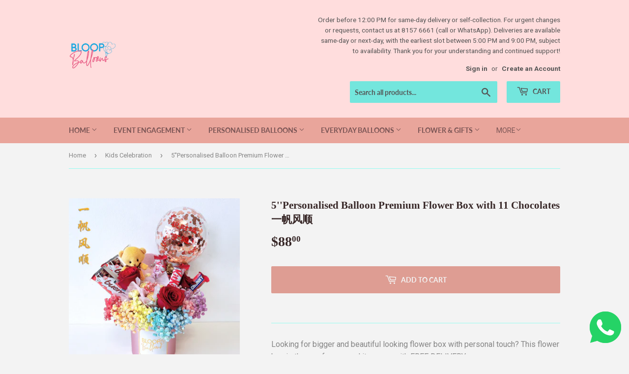

--- FILE ---
content_type: text/html; charset=utf-8
request_url: https://www.bloopballoons.com/collections/kids-celebration/products/personalized-balloon-premium-flower-box-with-11-chocolates-%E4%B8%80%E5%B8%86%E9%A3%8E%E9%A1%BA
body_size: 24461
content:
<!doctype html>
<html class="no-touch no-js">
<head>
  <script>(function(H){H.className=H.className.replace(/\bno-js\b/,'js')})(document.documentElement)</script>
  <!-- Basic page needs ================================================== -->
  <meta charset="utf-8">
  <meta http-equiv="X-UA-Compatible" content="IE=edge,chrome=1">

  
  <link rel="shortcut icon" href="//www.bloopballoons.com/cdn/shop/files/New_Bloop_Balloons_Logo_32x32.png?v=1613702903" type="image/png" />
  

  <!-- Title and description ================================================== -->
  <title>
  Chocolates Premium Flower Box With 5&#39;&#39; Personalized Balloon &ndash; Bloop Balloons
  </title>

  
    <meta name="description" content="Chocolates Premium Flower Box. Looking for chocolate and flower box with personal touch? This balloon flower box is the one for you. Suitable for all occasions. Valentine Day, Mother Day, Father Day, Graduation Day, Christmas Day, Birthday, Just For You.">
  

  <!-- Product meta ================================================== -->
  <!-- /snippets/social-meta-tags.liquid -->




<meta property="og:site_name" content="Bloop Balloons">
<meta property="og:url" content="https://www.bloopballoons.com/products/personalized-balloon-premium-flower-box-with-11-chocolates-%e4%b8%80%e5%b8%86%e9%a3%8e%e9%a1%ba">
<meta property="og:title" content="5''Personalised Balloon Premium Flower Box with 11 Chocolates 一帆风顺">
<meta property="og:type" content="product">
<meta property="og:description" content="Chocolates Premium Flower Box. Looking for chocolate and flower box with personal touch? This balloon flower box is the one for you. Suitable for all occasions. Valentine Day, Mother Day, Father Day, Graduation Day, Christmas Day, Birthday, Just For You.">

  <meta property="og:price:amount" content="88.00">
  <meta property="og:price:currency" content="SGD">

<meta property="og:image" content="http://www.bloopballoons.com/cdn/shop/products/5_PersonalisedBalloonChocolate_FlowerBox_1200x1200.jpg?v=1610212582"><meta property="og:image" content="http://www.bloopballoons.com/cdn/shop/products/BearSelection2021_aa20fa8a-7846-4e61-a596-5ff526d90d67_1200x1200.jpg?v=1625342708"><meta property="og:image" content="http://www.bloopballoons.com/cdn/shop/products/ConfettiColorChart-November2020_1b4a6de2-9415-4319-9422-d3f5d4c91800_1200x1200.jpg?v=1625342708">
<meta property="og:image:secure_url" content="https://www.bloopballoons.com/cdn/shop/products/5_PersonalisedBalloonChocolate_FlowerBox_1200x1200.jpg?v=1610212582"><meta property="og:image:secure_url" content="https://www.bloopballoons.com/cdn/shop/products/BearSelection2021_aa20fa8a-7846-4e61-a596-5ff526d90d67_1200x1200.jpg?v=1625342708"><meta property="og:image:secure_url" content="https://www.bloopballoons.com/cdn/shop/products/ConfettiColorChart-November2020_1b4a6de2-9415-4319-9422-d3f5d4c91800_1200x1200.jpg?v=1625342708">


<meta name="twitter:card" content="summary_large_image">
<meta name="twitter:title" content="5''Personalised Balloon Premium Flower Box with 11 Chocolates 一帆风顺">
<meta name="twitter:description" content="Chocolates Premium Flower Box. Looking for chocolate and flower box with personal touch? This balloon flower box is the one for you. Suitable for all occasions. Valentine Day, Mother Day, Father Day, Graduation Day, Christmas Day, Birthday, Just For You.">


  <!-- Helpers ================================================== -->
  <link rel="canonical" href="https://www.bloopballoons.com/products/personalized-balloon-premium-flower-box-with-11-chocolates-%e4%b8%80%e5%b8%86%e9%a3%8e%e9%a1%ba">
  <meta name="viewport" content="width=device-width,initial-scale=1">

  <!-- CSS ================================================== -->
  <link href="//www.bloopballoons.com/cdn/shop/t/5/assets/theme.scss.css?v=13976769583962899521767641802" rel="stylesheet" type="text/css" media="all" />

  <!-- Header hook for plugins ================================================== -->
  <script>window.performance && window.performance.mark && window.performance.mark('shopify.content_for_header.start');</script><meta name="google-site-verification" content="l634ycLXnoRcIx5EMByx5kr35wmas0Lieo5YyLsaTPQ">
<meta id="shopify-digital-wallet" name="shopify-digital-wallet" content="/192118821/digital_wallets/dialog">
<meta name="shopify-checkout-api-token" content="f76e600b9ec3aa5e00046f07a6e6548f">
<meta id="in-context-paypal-metadata" data-shop-id="192118821" data-venmo-supported="false" data-environment="production" data-locale="en_US" data-paypal-v4="true" data-currency="SGD">
<link rel="alternate" type="application/json+oembed" href="https://www.bloopballoons.com/products/personalized-balloon-premium-flower-box-with-11-chocolates-%e4%b8%80%e5%b8%86%e9%a3%8e%e9%a1%ba.oembed">
<script async="async" src="/checkouts/internal/preloads.js?locale=en-SG"></script>
<script id="shopify-features" type="application/json">{"accessToken":"f76e600b9ec3aa5e00046f07a6e6548f","betas":["rich-media-storefront-analytics"],"domain":"www.bloopballoons.com","predictiveSearch":true,"shopId":192118821,"locale":"en"}</script>
<script>var Shopify = Shopify || {};
Shopify.shop = "bloop-balloons.myshopify.com";
Shopify.locale = "en";
Shopify.currency = {"active":"SGD","rate":"1.0"};
Shopify.country = "SG";
Shopify.theme = {"name":"Supply","id":78715158595,"schema_name":"Supply","schema_version":"8.9.5","theme_store_id":679,"role":"main"};
Shopify.theme.handle = "null";
Shopify.theme.style = {"id":null,"handle":null};
Shopify.cdnHost = "www.bloopballoons.com/cdn";
Shopify.routes = Shopify.routes || {};
Shopify.routes.root = "/";</script>
<script type="module">!function(o){(o.Shopify=o.Shopify||{}).modules=!0}(window);</script>
<script>!function(o){function n(){var o=[];function n(){o.push(Array.prototype.slice.apply(arguments))}return n.q=o,n}var t=o.Shopify=o.Shopify||{};t.loadFeatures=n(),t.autoloadFeatures=n()}(window);</script>
<script id="shop-js-analytics" type="application/json">{"pageType":"product"}</script>
<script defer="defer" async type="module" src="//www.bloopballoons.com/cdn/shopifycloud/shop-js/modules/v2/client.init-shop-cart-sync_BdyHc3Nr.en.esm.js"></script>
<script defer="defer" async type="module" src="//www.bloopballoons.com/cdn/shopifycloud/shop-js/modules/v2/chunk.common_Daul8nwZ.esm.js"></script>
<script type="module">
  await import("//www.bloopballoons.com/cdn/shopifycloud/shop-js/modules/v2/client.init-shop-cart-sync_BdyHc3Nr.en.esm.js");
await import("//www.bloopballoons.com/cdn/shopifycloud/shop-js/modules/v2/chunk.common_Daul8nwZ.esm.js");

  window.Shopify.SignInWithShop?.initShopCartSync?.({"fedCMEnabled":true,"windoidEnabled":true});

</script>
<script>(function() {
  var isLoaded = false;
  function asyncLoad() {
    if (isLoaded) return;
    isLoaded = true;
    var urls = ["https:\/\/sprt-mws-legacy-files.spur-i-t.com\/deliverydate\/source.js?mw_deliverydate_t=1580754736\u0026shop=bloop-balloons.myshopify.com","https:\/\/beeapp.me\/jstag\/px-whatsapp.js?shop=bloop-balloons.myshopify.com"];
    for (var i = 0; i < urls.length; i++) {
      var s = document.createElement('script');
      s.type = 'text/javascript';
      s.async = true;
      s.src = urls[i];
      var x = document.getElementsByTagName('script')[0];
      x.parentNode.insertBefore(s, x);
    }
  };
  if(window.attachEvent) {
    window.attachEvent('onload', asyncLoad);
  } else {
    window.addEventListener('load', asyncLoad, false);
  }
})();</script>
<script id="__st">var __st={"a":192118821,"offset":28800,"reqid":"1e8cc89c-d19c-48ed-a1a6-9c27d2e1b974-1769018234","pageurl":"www.bloopballoons.com\/collections\/kids-celebration\/products\/personalized-balloon-premium-flower-box-with-11-chocolates-%E4%B8%80%E5%B8%86%E9%A3%8E%E9%A1%BA","u":"a9ca22571d19","p":"product","rtyp":"product","rid":6177480605867};</script>
<script>window.ShopifyPaypalV4VisibilityTracking = true;</script>
<script id="captcha-bootstrap">!function(){'use strict';const t='contact',e='account',n='new_comment',o=[[t,t],['blogs',n],['comments',n],[t,'customer']],c=[[e,'customer_login'],[e,'guest_login'],[e,'recover_customer_password'],[e,'create_customer']],r=t=>t.map((([t,e])=>`form[action*='/${t}']:not([data-nocaptcha='true']) input[name='form_type'][value='${e}']`)).join(','),a=t=>()=>t?[...document.querySelectorAll(t)].map((t=>t.form)):[];function s(){const t=[...o],e=r(t);return a(e)}const i='password',u='form_key',d=['recaptcha-v3-token','g-recaptcha-response','h-captcha-response',i],f=()=>{try{return window.sessionStorage}catch{return}},m='__shopify_v',_=t=>t.elements[u];function p(t,e,n=!1){try{const o=window.sessionStorage,c=JSON.parse(o.getItem(e)),{data:r}=function(t){const{data:e,action:n}=t;return t[m]||n?{data:e,action:n}:{data:t,action:n}}(c);for(const[e,n]of Object.entries(r))t.elements[e]&&(t.elements[e].value=n);n&&o.removeItem(e)}catch(o){console.error('form repopulation failed',{error:o})}}const l='form_type',E='cptcha';function T(t){t.dataset[E]=!0}const w=window,h=w.document,L='Shopify',v='ce_forms',y='captcha';let A=!1;((t,e)=>{const n=(g='f06e6c50-85a8-45c8-87d0-21a2b65856fe',I='https://cdn.shopify.com/shopifycloud/storefront-forms-hcaptcha/ce_storefront_forms_captcha_hcaptcha.v1.5.2.iife.js',D={infoText:'Protected by hCaptcha',privacyText:'Privacy',termsText:'Terms'},(t,e,n)=>{const o=w[L][v],c=o.bindForm;if(c)return c(t,g,e,D).then(n);var r;o.q.push([[t,g,e,D],n]),r=I,A||(h.body.append(Object.assign(h.createElement('script'),{id:'captcha-provider',async:!0,src:r})),A=!0)});var g,I,D;w[L]=w[L]||{},w[L][v]=w[L][v]||{},w[L][v].q=[],w[L][y]=w[L][y]||{},w[L][y].protect=function(t,e){n(t,void 0,e),T(t)},Object.freeze(w[L][y]),function(t,e,n,w,h,L){const[v,y,A,g]=function(t,e,n){const i=e?o:[],u=t?c:[],d=[...i,...u],f=r(d),m=r(i),_=r(d.filter((([t,e])=>n.includes(e))));return[a(f),a(m),a(_),s()]}(w,h,L),I=t=>{const e=t.target;return e instanceof HTMLFormElement?e:e&&e.form},D=t=>v().includes(t);t.addEventListener('submit',(t=>{const e=I(t);if(!e)return;const n=D(e)&&!e.dataset.hcaptchaBound&&!e.dataset.recaptchaBound,o=_(e),c=g().includes(e)&&(!o||!o.value);(n||c)&&t.preventDefault(),c&&!n&&(function(t){try{if(!f())return;!function(t){const e=f();if(!e)return;const n=_(t);if(!n)return;const o=n.value;o&&e.removeItem(o)}(t);const e=Array.from(Array(32),(()=>Math.random().toString(36)[2])).join('');!function(t,e){_(t)||t.append(Object.assign(document.createElement('input'),{type:'hidden',name:u})),t.elements[u].value=e}(t,e),function(t,e){const n=f();if(!n)return;const o=[...t.querySelectorAll(`input[type='${i}']`)].map((({name:t})=>t)),c=[...d,...o],r={};for(const[a,s]of new FormData(t).entries())c.includes(a)||(r[a]=s);n.setItem(e,JSON.stringify({[m]:1,action:t.action,data:r}))}(t,e)}catch(e){console.error('failed to persist form',e)}}(e),e.submit())}));const S=(t,e)=>{t&&!t.dataset[E]&&(n(t,e.some((e=>e===t))),T(t))};for(const o of['focusin','change'])t.addEventListener(o,(t=>{const e=I(t);D(e)&&S(e,y())}));const B=e.get('form_key'),M=e.get(l),P=B&&M;t.addEventListener('DOMContentLoaded',(()=>{const t=y();if(P)for(const e of t)e.elements[l].value===M&&p(e,B);[...new Set([...A(),...v().filter((t=>'true'===t.dataset.shopifyCaptcha))])].forEach((e=>S(e,t)))}))}(h,new URLSearchParams(w.location.search),n,t,e,['guest_login'])})(!0,!0)}();</script>
<script integrity="sha256-4kQ18oKyAcykRKYeNunJcIwy7WH5gtpwJnB7kiuLZ1E=" data-source-attribution="shopify.loadfeatures" defer="defer" src="//www.bloopballoons.com/cdn/shopifycloud/storefront/assets/storefront/load_feature-a0a9edcb.js" crossorigin="anonymous"></script>
<script data-source-attribution="shopify.dynamic_checkout.dynamic.init">var Shopify=Shopify||{};Shopify.PaymentButton=Shopify.PaymentButton||{isStorefrontPortableWallets:!0,init:function(){window.Shopify.PaymentButton.init=function(){};var t=document.createElement("script");t.src="https://www.bloopballoons.com/cdn/shopifycloud/portable-wallets/latest/portable-wallets.en.js",t.type="module",document.head.appendChild(t)}};
</script>
<script data-source-attribution="shopify.dynamic_checkout.buyer_consent">
  function portableWalletsHideBuyerConsent(e){var t=document.getElementById("shopify-buyer-consent"),n=document.getElementById("shopify-subscription-policy-button");t&&n&&(t.classList.add("hidden"),t.setAttribute("aria-hidden","true"),n.removeEventListener("click",e))}function portableWalletsShowBuyerConsent(e){var t=document.getElementById("shopify-buyer-consent"),n=document.getElementById("shopify-subscription-policy-button");t&&n&&(t.classList.remove("hidden"),t.removeAttribute("aria-hidden"),n.addEventListener("click",e))}window.Shopify?.PaymentButton&&(window.Shopify.PaymentButton.hideBuyerConsent=portableWalletsHideBuyerConsent,window.Shopify.PaymentButton.showBuyerConsent=portableWalletsShowBuyerConsent);
</script>
<script data-source-attribution="shopify.dynamic_checkout.cart.bootstrap">document.addEventListener("DOMContentLoaded",(function(){function t(){return document.querySelector("shopify-accelerated-checkout-cart, shopify-accelerated-checkout")}if(t())Shopify.PaymentButton.init();else{new MutationObserver((function(e,n){t()&&(Shopify.PaymentButton.init(),n.disconnect())})).observe(document.body,{childList:!0,subtree:!0})}}));
</script>
<link id="shopify-accelerated-checkout-styles" rel="stylesheet" media="screen" href="https://www.bloopballoons.com/cdn/shopifycloud/portable-wallets/latest/accelerated-checkout-backwards-compat.css" crossorigin="anonymous">
<style id="shopify-accelerated-checkout-cart">
        #shopify-buyer-consent {
  margin-top: 1em;
  display: inline-block;
  width: 100%;
}

#shopify-buyer-consent.hidden {
  display: none;
}

#shopify-subscription-policy-button {
  background: none;
  border: none;
  padding: 0;
  text-decoration: underline;
  font-size: inherit;
  cursor: pointer;
}

#shopify-subscription-policy-button::before {
  box-shadow: none;
}

      </style>

<script>window.performance && window.performance.mark && window.performance.mark('shopify.content_for_header.end');</script>

  
  

  <script src="//www.bloopballoons.com/cdn/shop/t/5/assets/jquery-2.2.3.min.js?v=58211863146907186831577388163" type="text/javascript"></script>

  <script src="//www.bloopballoons.com/cdn/shop/t/5/assets/lazysizes.min.js?v=8147953233334221341577388164" async="async"></script>
  <script src="//www.bloopballoons.com/cdn/shop/t/5/assets/vendor.js?v=106177282645720727331577388166" defer="defer"></script>
  <script src="//www.bloopballoons.com/cdn/shop/t/5/assets/theme.js?v=25302956473073369311739190274" defer="defer"></script>
  <link href="//www.bloopballoons.com/cdn/shop/t/5/assets/shopstorm-apps.scss.css?v=44200075104732991851577624205" rel="stylesheet" type="text/css" media="all" />
  <script async src="https://app-cdn.productcustomizer.com/assets/storefront/product-customizer-v2-38ff7ba5c696ad5727db29bc077fb96ae4e000d3b5e685f8c9ede3fe839320a8.js?shop=bloop-balloons.myshopify.com" type="text/javascript"></script>
  <script src="https://shopoe.net/app.js"></script>

<!--   This area was rendered by Stores App --> 
	<link rel="stylesheet" href="//www.bloopballoons.com/cdn/shop/t/5/assets/globostores.scss.css?v=36929147300544519021579708560" type="text/css" media="all">


<script src="https://cdn.klokantech.com/maptilerlayer/v1/index.js"></script>
<script>
    var gbStoreProduct = {"id":6177480605867,"title":"5''Personalised Balloon Premium Flower Box with 11 Chocolates 一帆风顺","handle":"personalized-balloon-premium-flower-box-with-11-chocolates-一帆风顺","description":"\u003cmeta charset=\"utf-8\"\u003e\n\u003cp\u003eLooking for bigger and beautiful looking flower box with personal touch? This flower box is the one for you and it comes with FREE DELIVERY \u003c\/p\u003e\n\u003cp\u003e\u003cbr\u003e\u003c\/p\u003e\n\u003cp\u003e\u003cstrong\u003ePrice includes: \u003c\/strong\u003e\u003c\/p\u003e\n\u003cp\u003e1) 5'' Personalised Balloon \u003c\/p\u003e\n\u003cp\u003e2) Confetti Color Choice\u003c\/p\u003e\n\u003cp\u003e3) Ribbon Color Choice\u003c\/p\u003e\n\u003cp\u003e4) 1 Main Flower Choice, 1 Fillers Choice\u003c\/p\u003e\n\u003cp\u003e5) Flower Box\u003c\/p\u003e\n\u003cp\u003e6) 11 Chocolates \u003c\/p\u003e\n\u003cmeta charset=\"utf-8\"\u003e\n\u003cp\u003eTotal: $88\u003cbr\u003e\u003c\/p\u003e\n\u003cp\u003e \u003c\/p\u003e\n\u003cp\u003eChocolate Choice:\u003c\/p\u003e\n\u003cp\u003e(We have the right to replace any chocolates that are not available at the point of time when we purchase, we seek your kind understanding on this matter)\u003c\/p\u003e\n\u003cp\u003ea) Ferrero Rocher\u003c\/p\u003e\n\u003cp\u003eb) Mars\u003c\/p\u003e\n\u003cp\u003ec) Snickers\u003c\/p\u003e\n\u003cp\u003ed) M\u0026amp;M \u003cmeta charset=\"utf-8\"\u003e\u003cspan data-mce-fragment=\"1\"\u003e(Max Up to 2 Only)\u003c\/span\u003e\u003c\/p\u003e\n\u003cp\u003ee) Kinder Bueno (Max Up to 2 Only)\u003c\/p\u003e\n\u003cp\u003ef) Dairy Milk \u003c\/p\u003e\n\u003cp\u003eg) Oreo \u003c\/p\u003e\n\u003cp\u003e\u003cspan\u003eh) Kit Kat\u003c\/span\u003e\u003cbr\u003e\u003c\/p\u003e\n\u003cp\u003e\u003cbr\u003e\u003c\/p\u003e\n\u003cp\u003e \u003c\/p\u003e\n\u003cp\u003eFREE DELIVERY \u003c\/p\u003e\n\u003cmeta charset=\"utf-8\"\u003e\n\u003cp\u003ePlease enter FREEFLOWERDELIVERY at checkout to enjoy free delivery \u003c\/p\u003e\n\u003cp\u003e \u003c\/p\u003e\n\u003cp\u003e \u003c\/p\u003e\n\u003cp\u003eYou can view the flower choice and flower wrapper color under the tab \"Flower Box'' in our Instagram Highlight \u003ca href=\"https:\/\/www.instagram.com\/bloopballoons\/\" title=\"Bloop Balloons Instagram\" target=\"_blank\"\u003e@bloopballoons\u003c\/a\u003e\u003c\/p\u003e\n\u003cp\u003e\u003cbr\u003e\u003c\/p\u003e\n\u003cp\u003eIt is perfect for wedding decorations, ROM, birthday parties, events, surprise gift, proposal and also a perfect prop for any photos.\u003c\/p\u003e\n\u003cp\u003e \u003c\/p\u003e\n\u003cp\u003e\u003cbr\u003e\u003c\/p\u003e\n\u003cp\u003e Shipping option  : Delivery\/ Self-pickup (At our office, by appointment only)\u003c\/p\u003e\n\u003cp\u003e\u003cbr\u003e\u003c\/p\u003e\n\u003cp\u003e-Self-collection (by Appointment ONLY): \u003cmeta charset=\"utf-8\"\u003e\u003c\/p\u003e\n\u003cp\u003e\u003ca href=\"https:\/\/www.google.com\/maps\/place\/Bloop+Balloons\/@1.35864,103.834097,16z\/data=!4m5!3m4!1s0x0:0xcf91542959dbec8d!8m2!3d1.3586404!4d103.8340972?hl=en\" title=\"Bloop Balloons Office - Balloon Store In Bishan Singapore\" target=\"_blank\"\u003e\u003cspan\u003e18 Sin Ming Ln, #08-16, Midview City, Singapore 573960 - Take Lift From Sub Lobby 26\u003c\/span\u003e\u003c\/a\u003e\u003c\/p\u003e\n\u003cp\u003e\u003cbr\u003e\u003c\/p\u003e\n\u003cp\u003e-Bloop Balloon Delivery\u003c\/p\u003e\n\u003cp\u003e\u003cbr\u003e\u003c\/p\u003e\n\u003cp\u003e Warning: Adult supervision is required as uninflated balloons can be a choking hazard.\u003c\/p\u003e\n\u003cp\u003e\u003cbr\u003e\u003c\/p\u003e\n\u003cp\u003eKeep uninflated balloons out of reach from children and discard broken balloons. Do not inhale helium gas at all time, it can be a health hazard. Should any balloon(s) not be available,\u003c\/p\u003e\n\u003cp\u003e\u003cbr\u003e\u003c\/p\u003e\n\u003cp\u003eBloop Balloons will substitute with balloon(s) \/ flowers of similar colour and equal value\u003c\/p\u003e","published_at":"2021-01-10T01:24:26+08:00","created_at":"2021-01-10T01:14:56+08:00","vendor":"Bloop Balloons","type":"","tags":["Anniversary Balloon","Anniversary Gift","Balloon Delivery","Balloon Singapore","Birthday Balloon","Bride To Be Balloon","Company Gift","Confetti Balloon","Corporate Gift","Farewell Balloon","Farewell Gift","Flower Bouquet","Flower Box","Get Well Soon","Gift","Graduation Gift","Kids Party","new born","Personalised Balloon","Personalised Gift","Personalised Gift Singapore","Wedding Balloon","Wedding Proposal"],"price":8800,"price_min":8800,"price_max":8800,"available":true,"price_varies":false,"compare_at_price":null,"compare_at_price_min":0,"compare_at_price_max":0,"compare_at_price_varies":false,"variants":[{"id":37905930748075,"title":"Default Title","option1":"Default Title","option2":null,"option3":null,"sku":"","requires_shipping":true,"taxable":false,"featured_image":null,"available":true,"name":"5''Personalised Balloon Premium Flower Box with 11 Chocolates 一帆风顺","public_title":null,"options":["Default Title"],"price":8800,"weight":0,"compare_at_price":null,"inventory_management":null,"barcode":"","requires_selling_plan":false,"selling_plan_allocations":[]}],"images":["\/\/www.bloopballoons.com\/cdn\/shop\/products\/5_PersonalisedBalloonChocolate_FlowerBox.jpg?v=1610212582","\/\/www.bloopballoons.com\/cdn\/shop\/products\/BearSelection2021_aa20fa8a-7846-4e61-a596-5ff526d90d67.jpg?v=1625342708","\/\/www.bloopballoons.com\/cdn\/shop\/products\/ConfettiColorChart-November2020_1b4a6de2-9415-4319-9422-d3f5d4c91800.jpg?v=1625342708","\/\/www.bloopballoons.com\/cdn\/shop\/products\/ConfettiColorChart1cm-November2020_0f3019f8-c87e-4068-b64e-85c512d2a1aa.jpg?v=1625342708","\/\/www.bloopballoons.com\/cdn\/shop\/products\/HeartConfettiColorChart-November2020_a6582377-e7f4-4541-b358-b6f0b9cd6d33.jpg?v=1625342708","\/\/www.bloopballoons.com\/cdn\/shop\/products\/FlowerBouquetInnerColorChart_44444682-cc4e-41a4-b1a9-ddad04a41230.jpg?v=1625342757","\/\/www.bloopballoons.com\/cdn\/shop\/products\/RibbonColorChart-July2021_d1d349e9-93b1-40ae-9f2a-1ed543bd3902.jpg?v=1625342757","\/\/www.bloopballoons.com\/cdn\/shop\/products\/RoundCylinderBoxColorChart_1d9bdb42-1258-486d-a6ad-b428c1edddaf.jpg?v=1625342757"],"featured_image":"\/\/www.bloopballoons.com\/cdn\/shop\/products\/5_PersonalisedBalloonChocolate_FlowerBox.jpg?v=1610212582","options":["Title"],"media":[{"alt":null,"id":15552685080747,"position":1,"preview_image":{"aspect_ratio":1.0,"height":1688,"width":1688,"src":"\/\/www.bloopballoons.com\/cdn\/shop\/products\/5_PersonalisedBalloonChocolate_FlowerBox.jpg?v=1610212582"},"aspect_ratio":1.0,"height":1688,"media_type":"image","src":"\/\/www.bloopballoons.com\/cdn\/shop\/products\/5_PersonalisedBalloonChocolate_FlowerBox.jpg?v=1610212582","width":1688},{"alt":null,"id":15834080084139,"position":2,"preview_image":{"aspect_ratio":1.0,"height":3508,"width":3508,"src":"\/\/www.bloopballoons.com\/cdn\/shop\/products\/BearSelection2021_aa20fa8a-7846-4e61-a596-5ff526d90d67.jpg?v=1625342708"},"aspect_ratio":1.0,"height":3508,"media_type":"image","src":"\/\/www.bloopballoons.com\/cdn\/shop\/products\/BearSelection2021_aa20fa8a-7846-4e61-a596-5ff526d90d67.jpg?v=1625342708","width":3508},{"alt":null,"id":15552687014059,"position":3,"preview_image":{"aspect_ratio":1.0,"height":905,"width":905,"src":"\/\/www.bloopballoons.com\/cdn\/shop\/products\/ConfettiColorChart-November2020_1b4a6de2-9415-4319-9422-d3f5d4c91800.jpg?v=1625342708"},"aspect_ratio":1.0,"height":905,"media_type":"image","src":"\/\/www.bloopballoons.com\/cdn\/shop\/products\/ConfettiColorChart-November2020_1b4a6de2-9415-4319-9422-d3f5d4c91800.jpg?v=1625342708","width":905},{"alt":null,"id":15552686981291,"position":4,"preview_image":{"aspect_ratio":0.999,"height":909,"width":908,"src":"\/\/www.bloopballoons.com\/cdn\/shop\/products\/ConfettiColorChart1cm-November2020_0f3019f8-c87e-4068-b64e-85c512d2a1aa.jpg?v=1625342708"},"aspect_ratio":0.999,"height":909,"media_type":"image","src":"\/\/www.bloopballoons.com\/cdn\/shop\/products\/ConfettiColorChart1cm-November2020_0f3019f8-c87e-4068-b64e-85c512d2a1aa.jpg?v=1625342708","width":908},{"alt":null,"id":15552686948523,"position":5,"preview_image":{"aspect_ratio":1.0,"height":892,"width":892,"src":"\/\/www.bloopballoons.com\/cdn\/shop\/products\/HeartConfettiColorChart-November2020_a6582377-e7f4-4541-b358-b6f0b9cd6d33.jpg?v=1625342708"},"aspect_ratio":1.0,"height":892,"media_type":"image","src":"\/\/www.bloopballoons.com\/cdn\/shop\/products\/HeartConfettiColorChart-November2020_a6582377-e7f4-4541-b358-b6f0b9cd6d33.jpg?v=1625342708","width":892},{"alt":null,"id":21494245982379,"position":6,"preview_image":{"aspect_ratio":1.001,"height":1752,"width":1754,"src":"\/\/www.bloopballoons.com\/cdn\/shop\/products\/FlowerBouquetInnerColorChart_44444682-cc4e-41a4-b1a9-ddad04a41230.jpg?v=1625342757"},"aspect_ratio":1.001,"height":1752,"media_type":"image","src":"\/\/www.bloopballoons.com\/cdn\/shop\/products\/FlowerBouquetInnerColorChart_44444682-cc4e-41a4-b1a9-ddad04a41230.jpg?v=1625342757","width":1754},{"alt":null,"id":21494246047915,"position":7,"preview_image":{"aspect_ratio":1.001,"height":1752,"width":1754,"src":"\/\/www.bloopballoons.com\/cdn\/shop\/products\/RibbonColorChart-July2021_d1d349e9-93b1-40ae-9f2a-1ed543bd3902.jpg?v=1625342757"},"aspect_ratio":1.001,"height":1752,"media_type":"image","src":"\/\/www.bloopballoons.com\/cdn\/shop\/products\/RibbonColorChart-July2021_d1d349e9-93b1-40ae-9f2a-1ed543bd3902.jpg?v=1625342757","width":1754},{"alt":null,"id":15552737083563,"position":8,"preview_image":{"aspect_ratio":1.0,"height":1404,"width":1404,"src":"\/\/www.bloopballoons.com\/cdn\/shop\/products\/RoundCylinderBoxColorChart_1d9bdb42-1258-486d-a6ad-b428c1edddaf.jpg?v=1625342757"},"aspect_ratio":1.0,"height":1404,"media_type":"image","src":"\/\/www.bloopballoons.com\/cdn\/shop\/products\/RoundCylinderBoxColorChart_1d9bdb42-1258-486d-a6ad-b428c1edddaf.jpg?v=1625342757","width":1404}],"requires_selling_plan":false,"selling_plan_groups":[],"content":"\u003cmeta charset=\"utf-8\"\u003e\n\u003cp\u003eLooking for bigger and beautiful looking flower box with personal touch? This flower box is the one for you and it comes with FREE DELIVERY \u003c\/p\u003e\n\u003cp\u003e\u003cbr\u003e\u003c\/p\u003e\n\u003cp\u003e\u003cstrong\u003ePrice includes: \u003c\/strong\u003e\u003c\/p\u003e\n\u003cp\u003e1) 5'' Personalised Balloon \u003c\/p\u003e\n\u003cp\u003e2) Confetti Color Choice\u003c\/p\u003e\n\u003cp\u003e3) Ribbon Color Choice\u003c\/p\u003e\n\u003cp\u003e4) 1 Main Flower Choice, 1 Fillers Choice\u003c\/p\u003e\n\u003cp\u003e5) Flower Box\u003c\/p\u003e\n\u003cp\u003e6) 11 Chocolates \u003c\/p\u003e\n\u003cmeta charset=\"utf-8\"\u003e\n\u003cp\u003eTotal: $88\u003cbr\u003e\u003c\/p\u003e\n\u003cp\u003e \u003c\/p\u003e\n\u003cp\u003eChocolate Choice:\u003c\/p\u003e\n\u003cp\u003e(We have the right to replace any chocolates that are not available at the point of time when we purchase, we seek your kind understanding on this matter)\u003c\/p\u003e\n\u003cp\u003ea) Ferrero Rocher\u003c\/p\u003e\n\u003cp\u003eb) Mars\u003c\/p\u003e\n\u003cp\u003ec) Snickers\u003c\/p\u003e\n\u003cp\u003ed) M\u0026amp;M \u003cmeta charset=\"utf-8\"\u003e\u003cspan data-mce-fragment=\"1\"\u003e(Max Up to 2 Only)\u003c\/span\u003e\u003c\/p\u003e\n\u003cp\u003ee) Kinder Bueno (Max Up to 2 Only)\u003c\/p\u003e\n\u003cp\u003ef) Dairy Milk \u003c\/p\u003e\n\u003cp\u003eg) Oreo \u003c\/p\u003e\n\u003cp\u003e\u003cspan\u003eh) Kit Kat\u003c\/span\u003e\u003cbr\u003e\u003c\/p\u003e\n\u003cp\u003e\u003cbr\u003e\u003c\/p\u003e\n\u003cp\u003e \u003c\/p\u003e\n\u003cp\u003eFREE DELIVERY \u003c\/p\u003e\n\u003cmeta charset=\"utf-8\"\u003e\n\u003cp\u003ePlease enter FREEFLOWERDELIVERY at checkout to enjoy free delivery \u003c\/p\u003e\n\u003cp\u003e \u003c\/p\u003e\n\u003cp\u003e \u003c\/p\u003e\n\u003cp\u003eYou can view the flower choice and flower wrapper color under the tab \"Flower Box'' in our Instagram Highlight \u003ca href=\"https:\/\/www.instagram.com\/bloopballoons\/\" title=\"Bloop Balloons Instagram\" target=\"_blank\"\u003e@bloopballoons\u003c\/a\u003e\u003c\/p\u003e\n\u003cp\u003e\u003cbr\u003e\u003c\/p\u003e\n\u003cp\u003eIt is perfect for wedding decorations, ROM, birthday parties, events, surprise gift, proposal and also a perfect prop for any photos.\u003c\/p\u003e\n\u003cp\u003e \u003c\/p\u003e\n\u003cp\u003e\u003cbr\u003e\u003c\/p\u003e\n\u003cp\u003e Shipping option  : Delivery\/ Self-pickup (At our office, by appointment only)\u003c\/p\u003e\n\u003cp\u003e\u003cbr\u003e\u003c\/p\u003e\n\u003cp\u003e-Self-collection (by Appointment ONLY): \u003cmeta charset=\"utf-8\"\u003e\u003c\/p\u003e\n\u003cp\u003e\u003ca href=\"https:\/\/www.google.com\/maps\/place\/Bloop+Balloons\/@1.35864,103.834097,16z\/data=!4m5!3m4!1s0x0:0xcf91542959dbec8d!8m2!3d1.3586404!4d103.8340972?hl=en\" title=\"Bloop Balloons Office - Balloon Store In Bishan Singapore\" target=\"_blank\"\u003e\u003cspan\u003e18 Sin Ming Ln, #08-16, Midview City, Singapore 573960 - Take Lift From Sub Lobby 26\u003c\/span\u003e\u003c\/a\u003e\u003c\/p\u003e\n\u003cp\u003e\u003cbr\u003e\u003c\/p\u003e\n\u003cp\u003e-Bloop Balloon Delivery\u003c\/p\u003e\n\u003cp\u003e\u003cbr\u003e\u003c\/p\u003e\n\u003cp\u003e Warning: Adult supervision is required as uninflated balloons can be a choking hazard.\u003c\/p\u003e\n\u003cp\u003e\u003cbr\u003e\u003c\/p\u003e\n\u003cp\u003eKeep uninflated balloons out of reach from children and discard broken balloons. Do not inhale helium gas at all time, it can be a health hazard. Should any balloon(s) not be available,\u003c\/p\u003e\n\u003cp\u003e\u003cbr\u003e\u003c\/p\u003e\n\u003cp\u003eBloop Balloons will substitute with balloon(s) \/ flowers of similar colour and equal value\u003c\/p\u003e"};
    var gbStoreOrder = [];
    var StoresApp = StoresApp || {};
    StoresApp.shopUrl = 'bloop-balloons.myshopify.com';
    var gbStoreSetting = {"design":{"color":{"textOutOfStock":"#ff0000","textInStock":"#0000ff","textShippingMethod":"#000000","shippingMethodBackground":"#fbfbfb","shippingMethodHover":"#dbe78e","textShippingMethodHover":"000000","textShippingMethodSelected":"000000","shippingMethodSelected":"#f5deb3","calendarBackground":"#ffffff","dayHover":"#b1dcfb","daySelected":"#0089ec","calendarText":"#000000","textDayHover":"#000000","textDaySelected":"#000000","timeSlot":"#ffffff","timeSlotHover":"#b1dcfb","timeSlotSelected":"#0089ec","textTimeSlot":"#000000","textTimeSlotHover":"#000000","textTimeSlotSelected":"#000000"},"items":["shipping","storePickup","localDelivery"]},"storePickup":{"status":true,"filter":{"status":true,"name":true,"tag":true,"group":true,"radius":true},"pickup_condition":{"subtotal":{"greater":null,"less":null},"operator":"AND","quantity":{"greater":null,"less":null},"enable_pickup":"1"}},"general":{"googleMap":{"status":false,"apiKey":null,"style":"Standard","zoom":"12","pinIcon":"https:\/\/stores.globosoftware.net\/images\/location-512.png","distance_length_unit":"km"},"inventory":{"hideOutOfStockLocations":false,"onlyShowOutOfStockOrInStock":false,"showUnlinkedLocations":false,"useInventoryThreshold":false,"outOfStock":{"number":0,"text":"Out of Stock"},"lowStock":{"number":5,"text":"Low Stock"},"highStock":{"number":null,"text":"High Stock"},"noInventoryFound":{"show":false,"text":null}}},"localDelivery":{"status":true,"validation":"0","distance":"50","distanceUnit":"km"},"shipping":{"status":false},"json_map_style":"[]"};
    var gbStoreLanguages = [{"name":"English","code":"en","translate":{"widget":{"enterPostalCode":"Enter your postal code into the field below to check if you are eligible for local delivery:","dateLocalDeliveryPlaceholder":"Choose the delivery date.","dateLocalDeliveryRequiredMessage":"Please select a delivery date.","noStoreFound":"No stores were found.","shippingText":"Shipping","storePickupText":"Store Pickup","localDeliveryText":"Local Delivery","findLocationText":"Find location button","findLocationPlaceholder":"Find my location","filterByGroup":"Filter by group","filterByTag":"Filter by tag","moreInfoText":"More information","dateTimePlaceholder":"Choose datetime","pickupStoreRequiredMessage":"Please pickup a store","pickupTimeRequiredMessage":"Please pickup a store","popupGetDirection":"Get Directions","popupPhone":"Phone","popupFax":"Fax","popupEmail":"Email","popupNote":"Note","popupOpenHour":"Opening hours","popupStoreClose":"Store Close","searchText":"Search button","mondayText":"Monday","tuesdayText":"Tuesday","wednesdayText":"Wednesday","thursdayText":"Thursday","fridayText":"Friday","saturdayText":"Saturday","sundayText":"Sunday","zipCodeRequiredMessage":"Please enter a valid zipcode","deliveryNotAvailable":"Sorry, delivery is not available in your area.","deliveryAvailable":"Great! You are eligible for delivery."},"checkout":{"contact":{"shipping_address_title":"Pickup information"},"thank_you":{"marker":{"shipping":"Pickup address"},"shipping_address_title":"Pickup address"},"general":{"continue_to_shipping_method":"Continue"},"order_summary":{"free_shipping_discount_label":"Free pickup","shipping_label":"Store Pickup"},"shipping":{"title":"Store Pickup","waiting_on_rate_notice":"Please wait while we fetch available pickup rates...","no_rates_for_cart_or_destination_notice":"Pickup is not available for your cart or destination.","no_rates_for_country_notice":"We don't offer pickups in .","please_enter_your_shipping_information_notice":"Please go back to the shopping cart page and choose a pickup location."},"payment":{"same_billing_address_label":"Please use the option below \u2b07","different_billing_address_label":"Use a different billing address"}}}}];
    var gbStoreProductDefault = {"productId":4389841895491,"variantId":31365283872835,"title":"Store Pickup","handle":"globo-store-pickup"};
    var gbStoreLanguageDefault = "en";
        StoresApp.locale = StoresApp.locale || "en";
        StoresApp.shopGoogleMapStyle= '[]';
        StoresApp.defaultLat = 21.046895;
        StoresApp.defaultLong = 105.788200;
        StoresApp.zoomLevel = "12";
        StoresApp.distance_unit = "km";
        StoresApp.hasStoreIcon = true;
        StoresApp.item_count = 0;
        StoresApp.total_price = 0;
        StoresApp.translation_6 = "Not found";
        StoresApp.defaultIcon = 'https://stores.globosoftware.net/images/location-512.png';
        StoresApp.isCartPage = false;
        StoresApp.enable_pickup = 1;
        StoresApp.translation= {"enterPostalCode":"Enter your postal code into the field below to check if you are eligible for local delivery:","dateLocalDeliveryPlaceholder":"Choose the delivery date.","dateLocalDeliveryRequiredMessage":"Please select a delivery date.","noStoreFound":"No stores were found.","shippingText":"Shipping","storePickupText":"Store Pickup","localDeliveryText":"Local Delivery","findLocationText":"Find location button","findLocationPlaceholder":"Find my location","filterByGroup":"Filter by group","filterByTag":"Filter by tag","moreInfoText":"More information","dateTimePlaceholder":"Choose datetime","pickupStoreRequiredMessage":"Please pickup a store","pickupTimeRequiredMessage":"Please pickup a store","popupGetDirection":"Get Directions","popupPhone":"Phone","popupFax":"Fax","popupEmail":"Email","popupNote":"Note","popupOpenHour":"Opening hours","popupStoreClose":"Store Close","searchText":"Search button","mondayText":"Monday","tuesdayText":"Tuesday","wednesdayText":"Wednesday","thursdayText":"Thursday","fridayText":"Friday","saturdayText":"Saturday","sundayText":"Sunday","zipCodeRequiredMessage":"Please enter a valid zipcode","deliveryNotAvailable":"Sorry, delivery is not available in your area.","deliveryAvailable":"Great! You are eligible for delivery."};
        StoresApp.settings = {"subtotal":{"greater":null,"less":null},"operator":"AND","quantity":{"greater":null,"less":null},"enable_pickup":"1"};
</script>



<script type="text/javascript" src="//www.bloopballoons.com/cdn/shop/t/5/assets/globostoresInventory.js?v=15214696034833156151579708565" async></script>
 
<!-- End Area -->
<!-- BEGIN app block: shopify://apps/delivery-pickup/blocks/odd-block/80605365-b4f4-42ba-9b84-3d39984a49dc -->  
  
  
  
  
  <script>
    function _0x2197(_0x2946b1,_0x6c7c4c){var _0x15d7c5=_0x15d7();return _0x2197=function(_0x219790,_0xc28fad){_0x219790=_0x219790-0x11e;var _0x5e1640=_0x15d7c5[_0x219790];return _0x5e1640;},_0x2197(_0x2946b1,_0x6c7c4c);}var _0x50d14b=_0x2197;(function(_0x227c2c,_0x423dfc){var _0x1ec0c9=_0x2197,_0x4f0baa=_0x227c2c();while(!![]){try{var _0x411c1e=parseInt(_0x1ec0c9(0x128))/0x1*(-parseInt(_0x1ec0c9(0x123))/0x2)+-parseInt(_0x1ec0c9(0x12b))/0x3+-parseInt(_0x1ec0c9(0x131))/0x4*(-parseInt(_0x1ec0c9(0x132))/0x5)+parseInt(_0x1ec0c9(0x133))/0x6*(parseInt(_0x1ec0c9(0x130))/0x7)+parseInt(_0x1ec0c9(0x126))/0x8*(-parseInt(_0x1ec0c9(0x12c))/0x9)+parseInt(_0x1ec0c9(0x121))/0xa+-parseInt(_0x1ec0c9(0x11e))/0xb*(-parseInt(_0x1ec0c9(0x135))/0xc);if(_0x411c1e===_0x423dfc)break;else _0x4f0baa['push'](_0x4f0baa['shift']());}catch(_0x405d49){_0x4f0baa['push'](_0x4f0baa['shift']());}}}(_0x15d7,0x9a9d2),window[_0x50d14b(0x12e)]=_0x50d14b(0x127));if(location['href'][_0x50d14b(0x12a)](_0x50d14b(0x136))){var order_id=atob(location[_0x50d14b(0x120)][_0x50d14b(0x129)]('?data=')[0x1])[_0x50d14b(0x129)]('&')[0x0][_0x50d14b(0x129)]('order_id=')[0x1],ty_link=atob(location[_0x50d14b(0x120)][_0x50d14b(0x129)](_0x50d14b(0x12f))[0x1])[_0x50d14b(0x129)]('&')[0x1][_0x50d14b(0x129)](_0x50d14b(0x137))[0x1],exist_id=localStorage[_0x50d14b(0x134)](_0x50d14b(0x122)),orderArray={};exist_id?(!JSON[_0x50d14b(0x124)](exist_id)[order_id]&&(orderArray[order_id]='0'),orderArray={...JSON['parse'](exist_id),...orderArray}):orderArray[order_id]='0',window[_0x50d14b(0x138)][_0x50d14b(0x125)](_0x50d14b(0x122),JSON[_0x50d14b(0x12d)](orderArray)),ty_link!=''&&(window[_0x50d14b(0x11f)]=ty_link);}function _0x15d7(){var _0x478bff=['997208RoDepl','{"0":1}','418478tReEui','split','includes','2243148YpOopi','81UqgdRC','stringify','prevent_checkout','?data=','35vemzzr','120NhMRkl','202715cchOqN','55716JRSdAd','getItem','20389548XjGGUI','data','order_link=','localStorage','11HvWIeX','location','href','7964580uJGPEk','order_id','6wJgwxN','parse','setItem'];_0x15d7=function(){return _0x478bff;};return _0x15d7();}
  </script><!-- When to load our JS only in cart page but we need to load in customer order detail and account page for reschedule order details --><!-- To load our preview using "run wizard" button that time use this JS -->
 <script type="text/javascript" async src="https://odd.identixweb.com/order-delivery-date/assets/js/odd_preview.min.js"></script>

  <!-- END app block --><link href="https://monorail-edge.shopifysvc.com" rel="dns-prefetch">
<script>(function(){if ("sendBeacon" in navigator && "performance" in window) {try {var session_token_from_headers = performance.getEntriesByType('navigation')[0].serverTiming.find(x => x.name == '_s').description;} catch {var session_token_from_headers = undefined;}var session_cookie_matches = document.cookie.match(/_shopify_s=([^;]*)/);var session_token_from_cookie = session_cookie_matches && session_cookie_matches.length === 2 ? session_cookie_matches[1] : "";var session_token = session_token_from_headers || session_token_from_cookie || "";function handle_abandonment_event(e) {var entries = performance.getEntries().filter(function(entry) {return /monorail-edge.shopifysvc.com/.test(entry.name);});if (!window.abandonment_tracked && entries.length === 0) {window.abandonment_tracked = true;var currentMs = Date.now();var navigation_start = performance.timing.navigationStart;var payload = {shop_id: 192118821,url: window.location.href,navigation_start,duration: currentMs - navigation_start,session_token,page_type: "product"};window.navigator.sendBeacon("https://monorail-edge.shopifysvc.com/v1/produce", JSON.stringify({schema_id: "online_store_buyer_site_abandonment/1.1",payload: payload,metadata: {event_created_at_ms: currentMs,event_sent_at_ms: currentMs}}));}}window.addEventListener('pagehide', handle_abandonment_event);}}());</script>
<script id="web-pixels-manager-setup">(function e(e,d,r,n,o){if(void 0===o&&(o={}),!Boolean(null===(a=null===(i=window.Shopify)||void 0===i?void 0:i.analytics)||void 0===a?void 0:a.replayQueue)){var i,a;window.Shopify=window.Shopify||{};var t=window.Shopify;t.analytics=t.analytics||{};var s=t.analytics;s.replayQueue=[],s.publish=function(e,d,r){return s.replayQueue.push([e,d,r]),!0};try{self.performance.mark("wpm:start")}catch(e){}var l=function(){var e={modern:/Edge?\/(1{2}[4-9]|1[2-9]\d|[2-9]\d{2}|\d{4,})\.\d+(\.\d+|)|Firefox\/(1{2}[4-9]|1[2-9]\d|[2-9]\d{2}|\d{4,})\.\d+(\.\d+|)|Chrom(ium|e)\/(9{2}|\d{3,})\.\d+(\.\d+|)|(Maci|X1{2}).+ Version\/(15\.\d+|(1[6-9]|[2-9]\d|\d{3,})\.\d+)([,.]\d+|)( \(\w+\)|)( Mobile\/\w+|) Safari\/|Chrome.+OPR\/(9{2}|\d{3,})\.\d+\.\d+|(CPU[ +]OS|iPhone[ +]OS|CPU[ +]iPhone|CPU IPhone OS|CPU iPad OS)[ +]+(15[._]\d+|(1[6-9]|[2-9]\d|\d{3,})[._]\d+)([._]\d+|)|Android:?[ /-](13[3-9]|1[4-9]\d|[2-9]\d{2}|\d{4,})(\.\d+|)(\.\d+|)|Android.+Firefox\/(13[5-9]|1[4-9]\d|[2-9]\d{2}|\d{4,})\.\d+(\.\d+|)|Android.+Chrom(ium|e)\/(13[3-9]|1[4-9]\d|[2-9]\d{2}|\d{4,})\.\d+(\.\d+|)|SamsungBrowser\/([2-9]\d|\d{3,})\.\d+/,legacy:/Edge?\/(1[6-9]|[2-9]\d|\d{3,})\.\d+(\.\d+|)|Firefox\/(5[4-9]|[6-9]\d|\d{3,})\.\d+(\.\d+|)|Chrom(ium|e)\/(5[1-9]|[6-9]\d|\d{3,})\.\d+(\.\d+|)([\d.]+$|.*Safari\/(?![\d.]+ Edge\/[\d.]+$))|(Maci|X1{2}).+ Version\/(10\.\d+|(1[1-9]|[2-9]\d|\d{3,})\.\d+)([,.]\d+|)( \(\w+\)|)( Mobile\/\w+|) Safari\/|Chrome.+OPR\/(3[89]|[4-9]\d|\d{3,})\.\d+\.\d+|(CPU[ +]OS|iPhone[ +]OS|CPU[ +]iPhone|CPU IPhone OS|CPU iPad OS)[ +]+(10[._]\d+|(1[1-9]|[2-9]\d|\d{3,})[._]\d+)([._]\d+|)|Android:?[ /-](13[3-9]|1[4-9]\d|[2-9]\d{2}|\d{4,})(\.\d+|)(\.\d+|)|Mobile Safari.+OPR\/([89]\d|\d{3,})\.\d+\.\d+|Android.+Firefox\/(13[5-9]|1[4-9]\d|[2-9]\d{2}|\d{4,})\.\d+(\.\d+|)|Android.+Chrom(ium|e)\/(13[3-9]|1[4-9]\d|[2-9]\d{2}|\d{4,})\.\d+(\.\d+|)|Android.+(UC? ?Browser|UCWEB|U3)[ /]?(15\.([5-9]|\d{2,})|(1[6-9]|[2-9]\d|\d{3,})\.\d+)\.\d+|SamsungBrowser\/(5\.\d+|([6-9]|\d{2,})\.\d+)|Android.+MQ{2}Browser\/(14(\.(9|\d{2,})|)|(1[5-9]|[2-9]\d|\d{3,})(\.\d+|))(\.\d+|)|K[Aa][Ii]OS\/(3\.\d+|([4-9]|\d{2,})\.\d+)(\.\d+|)/},d=e.modern,r=e.legacy,n=navigator.userAgent;return n.match(d)?"modern":n.match(r)?"legacy":"unknown"}(),u="modern"===l?"modern":"legacy",c=(null!=n?n:{modern:"",legacy:""})[u],f=function(e){return[e.baseUrl,"/wpm","/b",e.hashVersion,"modern"===e.buildTarget?"m":"l",".js"].join("")}({baseUrl:d,hashVersion:r,buildTarget:u}),m=function(e){var d=e.version,r=e.bundleTarget,n=e.surface,o=e.pageUrl,i=e.monorailEndpoint;return{emit:function(e){var a=e.status,t=e.errorMsg,s=(new Date).getTime(),l=JSON.stringify({metadata:{event_sent_at_ms:s},events:[{schema_id:"web_pixels_manager_load/3.1",payload:{version:d,bundle_target:r,page_url:o,status:a,surface:n,error_msg:t},metadata:{event_created_at_ms:s}}]});if(!i)return console&&console.warn&&console.warn("[Web Pixels Manager] No Monorail endpoint provided, skipping logging."),!1;try{return self.navigator.sendBeacon.bind(self.navigator)(i,l)}catch(e){}var u=new XMLHttpRequest;try{return u.open("POST",i,!0),u.setRequestHeader("Content-Type","text/plain"),u.send(l),!0}catch(e){return console&&console.warn&&console.warn("[Web Pixels Manager] Got an unhandled error while logging to Monorail."),!1}}}}({version:r,bundleTarget:l,surface:e.surface,pageUrl:self.location.href,monorailEndpoint:e.monorailEndpoint});try{o.browserTarget=l,function(e){var d=e.src,r=e.async,n=void 0===r||r,o=e.onload,i=e.onerror,a=e.sri,t=e.scriptDataAttributes,s=void 0===t?{}:t,l=document.createElement("script"),u=document.querySelector("head"),c=document.querySelector("body");if(l.async=n,l.src=d,a&&(l.integrity=a,l.crossOrigin="anonymous"),s)for(var f in s)if(Object.prototype.hasOwnProperty.call(s,f))try{l.dataset[f]=s[f]}catch(e){}if(o&&l.addEventListener("load",o),i&&l.addEventListener("error",i),u)u.appendChild(l);else{if(!c)throw new Error("Did not find a head or body element to append the script");c.appendChild(l)}}({src:f,async:!0,onload:function(){if(!function(){var e,d;return Boolean(null===(d=null===(e=window.Shopify)||void 0===e?void 0:e.analytics)||void 0===d?void 0:d.initialized)}()){var d=window.webPixelsManager.init(e)||void 0;if(d){var r=window.Shopify.analytics;r.replayQueue.forEach((function(e){var r=e[0],n=e[1],o=e[2];d.publishCustomEvent(r,n,o)})),r.replayQueue=[],r.publish=d.publishCustomEvent,r.visitor=d.visitor,r.initialized=!0}}},onerror:function(){return m.emit({status:"failed",errorMsg:"".concat(f," has failed to load")})},sri:function(e){var d=/^sha384-[A-Za-z0-9+/=]+$/;return"string"==typeof e&&d.test(e)}(c)?c:"",scriptDataAttributes:o}),m.emit({status:"loading"})}catch(e){m.emit({status:"failed",errorMsg:(null==e?void 0:e.message)||"Unknown error"})}}})({shopId: 192118821,storefrontBaseUrl: "https://www.bloopballoons.com",extensionsBaseUrl: "https://extensions.shopifycdn.com/cdn/shopifycloud/web-pixels-manager",monorailEndpoint: "https://monorail-edge.shopifysvc.com/unstable/produce_batch",surface: "storefront-renderer",enabledBetaFlags: ["2dca8a86"],webPixelsConfigList: [{"id":"756646136","configuration":"{\"accountID\":\"111\"}","eventPayloadVersion":"v1","runtimeContext":"STRICT","scriptVersion":"08884ba34b1cf5b482b30f8d9d572f18","type":"APP","apiClientId":1788279,"privacyPurposes":["ANALYTICS","MARKETING","SALE_OF_DATA"],"dataSharingAdjustments":{"protectedCustomerApprovalScopes":["read_customer_address","read_customer_email","read_customer_name","read_customer_personal_data","read_customer_phone"]}},{"id":"477561080","configuration":"{\"config\":\"{\\\"pixel_id\\\":\\\"AW-711679596\\\",\\\"target_country\\\":\\\"SG\\\",\\\"gtag_events\\\":[{\\\"type\\\":\\\"search\\\",\\\"action_label\\\":\\\"AW-711679596\\\/rSg3CK28jMABEOy8rdMC\\\"},{\\\"type\\\":\\\"begin_checkout\\\",\\\"action_label\\\":\\\"AW-711679596\\\/ZeGVCKq8jMABEOy8rdMC\\\"},{\\\"type\\\":\\\"view_item\\\",\\\"action_label\\\":[\\\"AW-711679596\\\/ig8eCKS2jMABEOy8rdMC\\\",\\\"MC-8L2EFZE76G\\\"]},{\\\"type\\\":\\\"purchase\\\",\\\"action_label\\\":[\\\"AW-711679596\\\/6GCnCKG2jMABEOy8rdMC\\\",\\\"MC-8L2EFZE76G\\\"]},{\\\"type\\\":\\\"page_view\\\",\\\"action_label\\\":[\\\"AW-711679596\\\/gRUxCJ62jMABEOy8rdMC\\\",\\\"MC-8L2EFZE76G\\\"]},{\\\"type\\\":\\\"add_payment_info\\\",\\\"action_label\\\":\\\"AW-711679596\\\/qtVpCKi9jMABEOy8rdMC\\\"},{\\\"type\\\":\\\"add_to_cart\\\",\\\"action_label\\\":\\\"AW-711679596\\\/WfMJCKe2jMABEOy8rdMC\\\"}],\\\"enable_monitoring_mode\\\":false}\"}","eventPayloadVersion":"v1","runtimeContext":"OPEN","scriptVersion":"b2a88bafab3e21179ed38636efcd8a93","type":"APP","apiClientId":1780363,"privacyPurposes":[],"dataSharingAdjustments":{"protectedCustomerApprovalScopes":["read_customer_address","read_customer_email","read_customer_name","read_customer_personal_data","read_customer_phone"]}},{"id":"148603128","configuration":"{\"pixel_id\":\"1366755676836360\",\"pixel_type\":\"facebook_pixel\",\"metaapp_system_user_token\":\"-\"}","eventPayloadVersion":"v1","runtimeContext":"OPEN","scriptVersion":"ca16bc87fe92b6042fbaa3acc2fbdaa6","type":"APP","apiClientId":2329312,"privacyPurposes":["ANALYTICS","MARKETING","SALE_OF_DATA"],"dataSharingAdjustments":{"protectedCustomerApprovalScopes":["read_customer_address","read_customer_email","read_customer_name","read_customer_personal_data","read_customer_phone"]}},{"id":"82641144","eventPayloadVersion":"v1","runtimeContext":"LAX","scriptVersion":"1","type":"CUSTOM","privacyPurposes":["ANALYTICS"],"name":"Google Analytics tag (migrated)"},{"id":"shopify-app-pixel","configuration":"{}","eventPayloadVersion":"v1","runtimeContext":"STRICT","scriptVersion":"0450","apiClientId":"shopify-pixel","type":"APP","privacyPurposes":["ANALYTICS","MARKETING"]},{"id":"shopify-custom-pixel","eventPayloadVersion":"v1","runtimeContext":"LAX","scriptVersion":"0450","apiClientId":"shopify-pixel","type":"CUSTOM","privacyPurposes":["ANALYTICS","MARKETING"]}],isMerchantRequest: false,initData: {"shop":{"name":"Bloop Balloons","paymentSettings":{"currencyCode":"SGD"},"myshopifyDomain":"bloop-balloons.myshopify.com","countryCode":"SG","storefrontUrl":"https:\/\/www.bloopballoons.com"},"customer":null,"cart":null,"checkout":null,"productVariants":[{"price":{"amount":88.0,"currencyCode":"SGD"},"product":{"title":"5''Personalised Balloon Premium Flower Box with 11 Chocolates 一帆风顺","vendor":"Bloop Balloons","id":"6177480605867","untranslatedTitle":"5''Personalised Balloon Premium Flower Box with 11 Chocolates 一帆风顺","url":"\/products\/personalized-balloon-premium-flower-box-with-11-chocolates-%E4%B8%80%E5%B8%86%E9%A3%8E%E9%A1%BA","type":""},"id":"37905930748075","image":{"src":"\/\/www.bloopballoons.com\/cdn\/shop\/products\/5_PersonalisedBalloonChocolate_FlowerBox.jpg?v=1610212582"},"sku":"","title":"Default Title","untranslatedTitle":"Default Title"}],"purchasingCompany":null},},"https://www.bloopballoons.com/cdn","fcfee988w5aeb613cpc8e4bc33m6693e112",{"modern":"","legacy":""},{"shopId":"192118821","storefrontBaseUrl":"https:\/\/www.bloopballoons.com","extensionBaseUrl":"https:\/\/extensions.shopifycdn.com\/cdn\/shopifycloud\/web-pixels-manager","surface":"storefront-renderer","enabledBetaFlags":"[\"2dca8a86\"]","isMerchantRequest":"false","hashVersion":"fcfee988w5aeb613cpc8e4bc33m6693e112","publish":"custom","events":"[[\"page_viewed\",{}],[\"product_viewed\",{\"productVariant\":{\"price\":{\"amount\":88.0,\"currencyCode\":\"SGD\"},\"product\":{\"title\":\"5''Personalised Balloon Premium Flower Box with 11 Chocolates 一帆风顺\",\"vendor\":\"Bloop Balloons\",\"id\":\"6177480605867\",\"untranslatedTitle\":\"5''Personalised Balloon Premium Flower Box with 11 Chocolates 一帆风顺\",\"url\":\"\/products\/personalized-balloon-premium-flower-box-with-11-chocolates-%E4%B8%80%E5%B8%86%E9%A3%8E%E9%A1%BA\",\"type\":\"\"},\"id\":\"37905930748075\",\"image\":{\"src\":\"\/\/www.bloopballoons.com\/cdn\/shop\/products\/5_PersonalisedBalloonChocolate_FlowerBox.jpg?v=1610212582\"},\"sku\":\"\",\"title\":\"Default Title\",\"untranslatedTitle\":\"Default Title\"}}]]"});</script><script>
  window.ShopifyAnalytics = window.ShopifyAnalytics || {};
  window.ShopifyAnalytics.meta = window.ShopifyAnalytics.meta || {};
  window.ShopifyAnalytics.meta.currency = 'SGD';
  var meta = {"product":{"id":6177480605867,"gid":"gid:\/\/shopify\/Product\/6177480605867","vendor":"Bloop Balloons","type":"","handle":"personalized-balloon-premium-flower-box-with-11-chocolates-一帆风顺","variants":[{"id":37905930748075,"price":8800,"name":"5''Personalised Balloon Premium Flower Box with 11 Chocolates 一帆风顺","public_title":null,"sku":""}],"remote":false},"page":{"pageType":"product","resourceType":"product","resourceId":6177480605867,"requestId":"1e8cc89c-d19c-48ed-a1a6-9c27d2e1b974-1769018234"}};
  for (var attr in meta) {
    window.ShopifyAnalytics.meta[attr] = meta[attr];
  }
</script>
<script class="analytics">
  (function () {
    var customDocumentWrite = function(content) {
      var jquery = null;

      if (window.jQuery) {
        jquery = window.jQuery;
      } else if (window.Checkout && window.Checkout.$) {
        jquery = window.Checkout.$;
      }

      if (jquery) {
        jquery('body').append(content);
      }
    };

    var hasLoggedConversion = function(token) {
      if (token) {
        return document.cookie.indexOf('loggedConversion=' + token) !== -1;
      }
      return false;
    }

    var setCookieIfConversion = function(token) {
      if (token) {
        var twoMonthsFromNow = new Date(Date.now());
        twoMonthsFromNow.setMonth(twoMonthsFromNow.getMonth() + 2);

        document.cookie = 'loggedConversion=' + token + '; expires=' + twoMonthsFromNow;
      }
    }

    var trekkie = window.ShopifyAnalytics.lib = window.trekkie = window.trekkie || [];
    if (trekkie.integrations) {
      return;
    }
    trekkie.methods = [
      'identify',
      'page',
      'ready',
      'track',
      'trackForm',
      'trackLink'
    ];
    trekkie.factory = function(method) {
      return function() {
        var args = Array.prototype.slice.call(arguments);
        args.unshift(method);
        trekkie.push(args);
        return trekkie;
      };
    };
    for (var i = 0; i < trekkie.methods.length; i++) {
      var key = trekkie.methods[i];
      trekkie[key] = trekkie.factory(key);
    }
    trekkie.load = function(config) {
      trekkie.config = config || {};
      trekkie.config.initialDocumentCookie = document.cookie;
      var first = document.getElementsByTagName('script')[0];
      var script = document.createElement('script');
      script.type = 'text/javascript';
      script.onerror = function(e) {
        var scriptFallback = document.createElement('script');
        scriptFallback.type = 'text/javascript';
        scriptFallback.onerror = function(error) {
                var Monorail = {
      produce: function produce(monorailDomain, schemaId, payload) {
        var currentMs = new Date().getTime();
        var event = {
          schema_id: schemaId,
          payload: payload,
          metadata: {
            event_created_at_ms: currentMs,
            event_sent_at_ms: currentMs
          }
        };
        return Monorail.sendRequest("https://" + monorailDomain + "/v1/produce", JSON.stringify(event));
      },
      sendRequest: function sendRequest(endpointUrl, payload) {
        // Try the sendBeacon API
        if (window && window.navigator && typeof window.navigator.sendBeacon === 'function' && typeof window.Blob === 'function' && !Monorail.isIos12()) {
          var blobData = new window.Blob([payload], {
            type: 'text/plain'
          });

          if (window.navigator.sendBeacon(endpointUrl, blobData)) {
            return true;
          } // sendBeacon was not successful

        } // XHR beacon

        var xhr = new XMLHttpRequest();

        try {
          xhr.open('POST', endpointUrl);
          xhr.setRequestHeader('Content-Type', 'text/plain');
          xhr.send(payload);
        } catch (e) {
          console.log(e);
        }

        return false;
      },
      isIos12: function isIos12() {
        return window.navigator.userAgent.lastIndexOf('iPhone; CPU iPhone OS 12_') !== -1 || window.navigator.userAgent.lastIndexOf('iPad; CPU OS 12_') !== -1;
      }
    };
    Monorail.produce('monorail-edge.shopifysvc.com',
      'trekkie_storefront_load_errors/1.1',
      {shop_id: 192118821,
      theme_id: 78715158595,
      app_name: "storefront",
      context_url: window.location.href,
      source_url: "//www.bloopballoons.com/cdn/s/trekkie.storefront.cd680fe47e6c39ca5d5df5f0a32d569bc48c0f27.min.js"});

        };
        scriptFallback.async = true;
        scriptFallback.src = '//www.bloopballoons.com/cdn/s/trekkie.storefront.cd680fe47e6c39ca5d5df5f0a32d569bc48c0f27.min.js';
        first.parentNode.insertBefore(scriptFallback, first);
      };
      script.async = true;
      script.src = '//www.bloopballoons.com/cdn/s/trekkie.storefront.cd680fe47e6c39ca5d5df5f0a32d569bc48c0f27.min.js';
      first.parentNode.insertBefore(script, first);
    };
    trekkie.load(
      {"Trekkie":{"appName":"storefront","development":false,"defaultAttributes":{"shopId":192118821,"isMerchantRequest":null,"themeId":78715158595,"themeCityHash":"7404198919371918209","contentLanguage":"en","currency":"SGD","eventMetadataId":"476ad9eb-34ef-478b-91b2-d84ab24032e9"},"isServerSideCookieWritingEnabled":true,"monorailRegion":"shop_domain","enabledBetaFlags":["65f19447"]},"Session Attribution":{},"S2S":{"facebookCapiEnabled":true,"source":"trekkie-storefront-renderer","apiClientId":580111}}
    );

    var loaded = false;
    trekkie.ready(function() {
      if (loaded) return;
      loaded = true;

      window.ShopifyAnalytics.lib = window.trekkie;

      var originalDocumentWrite = document.write;
      document.write = customDocumentWrite;
      try { window.ShopifyAnalytics.merchantGoogleAnalytics.call(this); } catch(error) {};
      document.write = originalDocumentWrite;

      window.ShopifyAnalytics.lib.page(null,{"pageType":"product","resourceType":"product","resourceId":6177480605867,"requestId":"1e8cc89c-d19c-48ed-a1a6-9c27d2e1b974-1769018234","shopifyEmitted":true});

      var match = window.location.pathname.match(/checkouts\/(.+)\/(thank_you|post_purchase)/)
      var token = match? match[1]: undefined;
      if (!hasLoggedConversion(token)) {
        setCookieIfConversion(token);
        window.ShopifyAnalytics.lib.track("Viewed Product",{"currency":"SGD","variantId":37905930748075,"productId":6177480605867,"productGid":"gid:\/\/shopify\/Product\/6177480605867","name":"5''Personalised Balloon Premium Flower Box with 11 Chocolates 一帆风顺","price":"88.00","sku":"","brand":"Bloop Balloons","variant":null,"category":"","nonInteraction":true,"remote":false},undefined,undefined,{"shopifyEmitted":true});
      window.ShopifyAnalytics.lib.track("monorail:\/\/trekkie_storefront_viewed_product\/1.1",{"currency":"SGD","variantId":37905930748075,"productId":6177480605867,"productGid":"gid:\/\/shopify\/Product\/6177480605867","name":"5''Personalised Balloon Premium Flower Box with 11 Chocolates 一帆风顺","price":"88.00","sku":"","brand":"Bloop Balloons","variant":null,"category":"","nonInteraction":true,"remote":false,"referer":"https:\/\/www.bloopballoons.com\/collections\/kids-celebration\/products\/personalized-balloon-premium-flower-box-with-11-chocolates-%E4%B8%80%E5%B8%86%E9%A3%8E%E9%A1%BA"});
      }
    });


        var eventsListenerScript = document.createElement('script');
        eventsListenerScript.async = true;
        eventsListenerScript.src = "//www.bloopballoons.com/cdn/shopifycloud/storefront/assets/shop_events_listener-3da45d37.js";
        document.getElementsByTagName('head')[0].appendChild(eventsListenerScript);

})();</script>
  <script>
  if (!window.ga || (window.ga && typeof window.ga !== 'function')) {
    window.ga = function ga() {
      (window.ga.q = window.ga.q || []).push(arguments);
      if (window.Shopify && window.Shopify.analytics && typeof window.Shopify.analytics.publish === 'function') {
        window.Shopify.analytics.publish("ga_stub_called", {}, {sendTo: "google_osp_migration"});
      }
      console.error("Shopify's Google Analytics stub called with:", Array.from(arguments), "\nSee https://help.shopify.com/manual/promoting-marketing/pixels/pixel-migration#google for more information.");
    };
    if (window.Shopify && window.Shopify.analytics && typeof window.Shopify.analytics.publish === 'function') {
      window.Shopify.analytics.publish("ga_stub_initialized", {}, {sendTo: "google_osp_migration"});
    }
  }
</script>
<script
  defer
  src="https://www.bloopballoons.com/cdn/shopifycloud/perf-kit/shopify-perf-kit-3.0.4.min.js"
  data-application="storefront-renderer"
  data-shop-id="192118821"
  data-render-region="gcp-us-central1"
  data-page-type="product"
  data-theme-instance-id="78715158595"
  data-theme-name="Supply"
  data-theme-version="8.9.5"
  data-monorail-region="shop_domain"
  data-resource-timing-sampling-rate="10"
  data-shs="true"
  data-shs-beacon="true"
  data-shs-export-with-fetch="true"
  data-shs-logs-sample-rate="1"
  data-shs-beacon-endpoint="https://www.bloopballoons.com/api/collect"
></script>
</head>
<body id="chocolates-premium-flower-box-with-5-39-39-personalized-balloon" class="template-product">

  <div id="shopify-section-header" class="shopify-section header-section"><header class="site-header" role="banner" data-section-id="header" data-section-type="header-section">
  <div class="wrapper">

    <div class="grid--full">
      <div class="grid-item large--one-half">
        
          <div class="h1 header-logo" itemscope itemtype="http://schema.org/Organization">
        
          
          

          <a href="/" itemprop="url">
            <div class="lazyload__image-wrapper no-js header-logo__image" style="max-width:95px;">
              <div style="padding-top:72.210700953961%;">
                <img class="lazyload js"
                  data-src="//www.bloopballoons.com/cdn/shop/files/New_Bloop_Balloons_Logo_{width}x.png?v=1613702903"
                  data-widths="[180, 360, 540, 720, 900, 1080, 1296, 1512, 1728, 2048]"
                  data-aspectratio="1.3848363009764504"
                  data-sizes="auto"
                  alt="Bloop Balloons"
                  style="width:95px;">
              </div>
            </div>
            <noscript>
              
              <img src="//www.bloopballoons.com/cdn/shop/files/New_Bloop_Balloons_Logo_95x.png?v=1613702903"
                srcset="//www.bloopballoons.com/cdn/shop/files/New_Bloop_Balloons_Logo_95x.png?v=1613702903 1x, //www.bloopballoons.com/cdn/shop/files/New_Bloop_Balloons_Logo_95x@2x.png?v=1613702903 2x"
                alt="Bloop Balloons"
                itemprop="logo"
                style="max-width:95px;">
            </noscript>
          </a>
          
        
          </div>
        
      </div>

      <div class="grid-item large--one-half text-center large--text-right">
        
          <div class="site-header--text-links">
            
              

                <p>Order before 12:00 PM for same-day delivery or self-collection. For urgent changes or requests, contact us at 8157 6661 (call or WhatsApp). Deliveries are available same-day or next-day, with the earliest slot between 5:00 PM and 9:00 PM, subject to availability.  Thank you for your understanding and continued support!</p>

              
            

            
              <span class="site-header--meta-links medium-down--hide">
                
                  <a href="/account/login" id="customer_login_link">Sign in</a>
                  <span class="site-header--spacer">or</span>
                  <a href="/account/register" id="customer_register_link">Create an Account</a>
                
              </span>
            
          </div>

          <br class="medium-down--hide">
        

        <form action="/search" method="get" class="search-bar" role="search">
  <input type="hidden" name="type" value="product">

  <input type="search" name="q" value="" placeholder="Search all products..." aria-label="Search all products...">
  <button type="submit" class="search-bar--submit icon-fallback-text">
    <span class="icon icon-search" aria-hidden="true"></span>
    <span class="fallback-text">Search</span>
  </button>
</form>


        <a href="/cart" class="header-cart-btn cart-toggle">
          <span class="icon icon-cart"></span>
          Cart <span class="cart-count cart-badge--desktop hidden-count"><span class="pplr_cart_count">
 0
</span></span>
        </a>
      </div>
    </div>

  </div>
</header>

<div id="mobileNavBar">
  <div class="display-table-cell">
    <button class="menu-toggle mobileNavBar-link" aria-controls="navBar" aria-expanded="false"><span class="icon icon-hamburger" aria-hidden="true"></span>Menu</button>
  </div>
  <div class="display-table-cell">
    <a href="/cart" class="cart-toggle mobileNavBar-link">
      <span class="icon icon-cart"></span>
      Cart <span class="cart-count hidden-count"><span class="pplr_cart_count">
 0
</span></span>
    </a>
  </div>
</div>

<nav class="nav-bar" id="navBar" role="navigation">
  <div class="wrapper">
    <form action="/search" method="get" class="search-bar" role="search">
  <input type="hidden" name="type" value="product">

  <input type="search" name="q" value="" placeholder="Search all products..." aria-label="Search all products...">
  <button type="submit" class="search-bar--submit icon-fallback-text">
    <span class="icon icon-search" aria-hidden="true"></span>
    <span class="fallback-text">Search</span>
  </button>
</form>

    <ul class="mobile-nav" id="MobileNav">
  
  
    
      
      <li
        class="mobile-nav--has-dropdown "
        aria-haspopup="true">
        <a
          href="/"
          class="mobile-nav--link"
          data-meganav-type="parent"
          >
            Home
        </a>
        <button class="icon icon-arrow-down mobile-nav--button"
          aria-expanded="false"
          aria-label="Home Menu">
        </button>
        <ul
          id="MenuParent-1"
          class="mobile-nav--dropdown "
          data-meganav-dropdown>
          
            
              <li>
                <a
                  href="/pages/reviews"
                  class="mobile-nav--link"
                  data-meganav-type="child"
                  >
                    Reviews
                </a>
              </li>
            
          
            
              <li>
                <a
                  href="/blogs/information"
                  class="mobile-nav--link"
                  data-meganav-type="child"
                  >
                    Blog
                </a>
              </li>
            
          
            
              <li>
                <a
                  href="/pages/delivery-options"
                  class="mobile-nav--link"
                  data-meganav-type="child"
                  >
                    Delivery Options
                </a>
              </li>
            
          
            
              <li>
                <a
                  href="/pages/contact-us"
                  class="mobile-nav--link"
                  data-meganav-type="child"
                  >
                    Contact Us
                </a>
              </li>
            
          
        </ul>
      </li>
    
  
    
      
      <li
        class="mobile-nav--has-dropdown "
        aria-haspopup="true">
        <a
          href="/"
          class="mobile-nav--link"
          data-meganav-type="parent"
          >
            Event Engagement 
        </a>
        <button class="icon icon-arrow-down mobile-nav--button"
          aria-expanded="false"
          aria-label="Event Engagement  Menu">
        </button>
        <ul
          id="MenuParent-2"
          class="mobile-nav--dropdown "
          data-meganav-dropdown>
          
            
              <li>
                <a
                  href="/pages/kids-birthday-entertainment-packages"
                  class="mobile-nav--link"
                  data-meganav-type="child"
                  >
                    Kids Birthday Entertainment Packages
                </a>
              </li>
            
          
            
              <li>
                <a
                  href="/pages/balloon-sculpting"
                  class="mobile-nav--link"
                  data-meganav-type="child"
                  >
                    Balloon Sculpting 
                </a>
              </li>
            
          
            
              <li>
                <a
                  href="/collections/hotel-room-decorations"
                  class="mobile-nav--link"
                  data-meganav-type="child"
                  >
                    Hotel Room Decorations
                </a>
              </li>
            
          
            
              <li>
                <a
                  href="/collections/new-car-showroom-decoration"
                  class="mobile-nav--link"
                  data-meganav-type="child"
                  >
                    New Car Showroom Decoration
                </a>
              </li>
            
          
            
              <li>
                <a
                  href="/products/themed-balloon-decoration-birthday"
                  class="mobile-nav--link"
                  data-meganav-type="child"
                  >
                    Themed Birthday Decoration
                </a>
              </li>
            
          
        </ul>
      </li>
    
  
    
      
      <li
        class="mobile-nav--has-dropdown "
        aria-haspopup="true">
        <a
          href="/"
          class="mobile-nav--link"
          data-meganav-type="parent"
          >
            Personalised Balloons
        </a>
        <button class="icon icon-arrow-down mobile-nav--button"
          aria-expanded="false"
          aria-label="Personalised Balloons Menu">
        </button>
        <ul
          id="MenuParent-3"
          class="mobile-nav--dropdown "
          data-meganav-dropdown>
          
            
              <li>
                <a
                  href="/collections/surprise-box"
                  class="mobile-nav--link"
                  data-meganav-type="child"
                  >
                    Surprise Box
                </a>
              </li>
            
          
            
              <li>
                <a
                  href="/collections/5-confetti-balloon"
                  class="mobile-nav--link"
                  data-meganav-type="child"
                  >
                    5&#39;&#39; Confetti Balloon
                </a>
              </li>
            
          
            
              <li>
                <a
                  href="/collections/personalised-balloons"
                  class="mobile-nav--link"
                  data-meganav-type="child"
                  >
                    24&#39;&#39; Bubble Balloon
                </a>
              </li>
            
          
            
              <li>
                <a
                  href="/collections/36-latex-balloon"
                  class="mobile-nav--link"
                  data-meganav-type="child"
                  >
                    36&quot; Latex Balloon
                </a>
              </li>
            
          
            
              <li>
                <a
                  href="/collections/orbz-balloons"
                  class="mobile-nav--link"
                  data-meganav-type="child"
                  >
                    Orbz Balloons
                </a>
              </li>
            
          
            
              <li>
                <a
                  href="/collections/personalised-balloon-package"
                  class="mobile-nav--link"
                  data-meganav-type="child"
                  >
                    Personalised Balloon Package
                </a>
              </li>
            
          
        </ul>
      </li>
    
  
    
      
      <li
        class="mobile-nav--has-dropdown "
        aria-haspopup="true">
        <a
          href="/"
          class="mobile-nav--link"
          data-meganav-type="parent"
          >
            Everyday Balloons
        </a>
        <button class="icon icon-arrow-down mobile-nav--button"
          aria-expanded="false"
          aria-label="Everyday Balloons Menu">
        </button>
        <ul
          id="MenuParent-4"
          class="mobile-nav--dropdown "
          data-meganav-dropdown>
          
            
              <li>
                <a
                  href="/collections/led-balloons"
                  class="mobile-nav--link"
                  data-meganav-type="child"
                  >
                    Led Balloons
                </a>
              </li>
            
          
            
              <li>
                <a
                  href="/collections/walking-pet-animal-helium"
                  class="mobile-nav--link"
                  data-meganav-type="child"
                  >
                    Walking Pet Animal Balloon 
                </a>
              </li>
            
          
            
              <li>
                <a
                  href="/collections/unicorn-foil-balloons"
                  class="mobile-nav--link"
                  data-meganav-type="child"
                  >
                    Unicorn Balloons
                </a>
              </li>
            
          
            
              <li>
                <a
                  href="/collections/foil-balloons"
                  class="mobile-nav--link"
                  data-meganav-type="child"
                  >
                    Foil Balloons
                </a>
              </li>
            
          
            
              <li>
                <a
                  href="/collections/16-number-balloon"
                  class="mobile-nav--link"
                  data-meganav-type="child"
                  >
                    16&quot; Number Balloon
                </a>
              </li>
            
          
            
              <li>
                <a
                  href="/collections/16-alphabets-balloon"
                  class="mobile-nav--link"
                  data-meganav-type="child"
                  >
                    16&quot; Alphabets Balloon
                </a>
              </li>
            
          
            
              <li>
                <a
                  href="/collections/40-alphabets-foil-balloon"
                  class="mobile-nav--link"
                  data-meganav-type="child"
                  >
                    40&quot; Alphabets Foil Balloon
                </a>
              </li>
            
          
            
              <li>
                <a
                  href="/collections/40-number-foil-balloon"
                  class="mobile-nav--link"
                  data-meganav-type="child"
                  >
                    40&quot; Number Foil Balloon
                </a>
              </li>
            
          
            
              <li>
                <a
                  href="/collections/12-balloons"
                  class="mobile-nav--link"
                  data-meganav-type="child"
                  >
                    12&quot; Latex Balloons
                </a>
              </li>
            
          
            
              <li>
                <a
                  href="/collections/latex-balloon-package"
                  class="mobile-nav--link"
                  data-meganav-type="child"
                  >
                    Latex Balloon Package
                </a>
              </li>
            
          
        </ul>
      </li>
    
  
    
      
      <li
        class="mobile-nav--has-dropdown "
        aria-haspopup="true">
        <a
          href="/"
          class="mobile-nav--link"
          data-meganav-type="parent"
          >
            Flower &amp; Gifts
        </a>
        <button class="icon icon-arrow-down mobile-nav--button"
          aria-expanded="false"
          aria-label="Flower &amp; Gifts Menu">
        </button>
        <ul
          id="MenuParent-5"
          class="mobile-nav--dropdown "
          data-meganav-dropdown>
          
            
              <li>
                <a
                  href="/collections/hot-air-balloons"
                  class="mobile-nav--link"
                  data-meganav-type="child"
                  >
                    Hot Air Balloons
                </a>
              </li>
            
          
            
              <li>
                <a
                  href="/collections/flower-bouquet"
                  class="mobile-nav--link"
                  data-meganav-type="child"
                  >
                    Flower Bouquet
                </a>
              </li>
            
          
            
              <li>
                <a
                  href="/collections/flower-box"
                  class="mobile-nav--link"
                  data-meganav-type="child"
                  >
                    Flower Box
                </a>
              </li>
            
          
            
              <li>
                <a
                  href="/collections/flower-handbag"
                  class="mobile-nav--link"
                  data-meganav-type="child"
                  >
                    Flower Handbag
                </a>
              </li>
            
          
            
              <li>
                <a
                  href="/collections/grand-opening"
                  class="mobile-nav--link"
                  data-meganav-type="child"
                  >
                    Grand Opening
                </a>
              </li>
            
          
            
              <li>
                <a
                  href="/collections/caketopper"
                  class="mobile-nav--link"
                  data-meganav-type="child"
                  >
                    CakeTopper
                </a>
              </li>
            
          
            
              <li>
                <a
                  href="/collections/balloon-candy-cup"
                  class="mobile-nav--link"
                  data-meganav-type="child"
                  >
                    Balloon Candy Cup
                </a>
              </li>
            
          
            
              <li>
                <a
                  href="/collections/bunting-banner"
                  class="mobile-nav--link"
                  data-meganav-type="child"
                  >
                    Bunting Banner
                </a>
              </li>
            
          
            
              <li>
                <a
                  href="/collections/personalised-bottle"
                  class="mobile-nav--link"
                  data-meganav-type="child"
                  >
                    Personalised Bottle
                </a>
              </li>
            
          
        </ul>
      </li>
    
  
    
      
      <li
        class="mobile-nav--has-dropdown "
        aria-haspopup="true">
        <a
          href="/"
          class="mobile-nav--link"
          data-meganav-type="parent"
          >
            Shop By Occasion 
        </a>
        <button class="icon icon-arrow-down mobile-nav--button"
          aria-expanded="false"
          aria-label="Shop By Occasion  Menu">
        </button>
        <ul
          id="MenuParent-6"
          class="mobile-nav--dropdown "
          data-meganav-dropdown>
          
            
              <li>
                <a
                  href="/collections/happy-graduation"
                  class="mobile-nav--link"
                  data-meganav-type="child"
                  >
                    Happy Graduation
                </a>
              </li>
            
          
            
              <li>
                <a
                  href="/collections/birthday"
                  class="mobile-nav--link"
                  data-meganav-type="child"
                  >
                    Birthday
                </a>
              </li>
            
          
            
              <li>
                <a
                  href="/collections/proposal-wedding"
                  class="mobile-nav--link"
                  data-meganav-type="child"
                  >
                    Proposal/Wedding
                </a>
              </li>
            
          
            
              <li>
                <a
                  href="/collections/anniversary"
                  class="mobile-nav--link"
                  data-meganav-type="child"
                  >
                    Anniversary
                </a>
              </li>
            
          
            
              <li class="mobile-nav--active">
                <a
                  href="/collections/kids-celebration"
                  class="mobile-nav--link"
                  data-meganav-type="child"
                  aria-current="page">
                    Kids Celebration
                </a>
              </li>
            
          
            
              <li>
                <a
                  href="/collections/gender-reveal"
                  class="mobile-nav--link"
                  data-meganav-type="child"
                  >
                    Gender Reveal
                </a>
              </li>
            
          
            
              <li>
                <a
                  href="/collections/new-born"
                  class="mobile-nav--link"
                  data-meganav-type="child"
                  >
                    New Born
                </a>
              </li>
            
          
            
              <li>
                <a
                  href="/collections/grand-opening"
                  class="mobile-nav--link"
                  data-meganav-type="child"
                  >
                    Grand Opening
                </a>
              </li>
            
          
        </ul>
      </li>
    
  
    
      <li>
        <a
          href="/pages/faq"
          class="mobile-nav--link"
          data-meganav-type="child"
          >
            FAQ
        </a>
      </li>
    
  

  
    
      <li class="customer-navlink large--hide"><a href="/account/login" id="customer_login_link">Sign in</a></li>
      <li class="customer-navlink large--hide"><a href="/account/register" id="customer_register_link">Create an Account</a></li>
    
  
</ul>

    <ul class="site-nav" id="AccessibleNav">
  
  
    
      
      <li
        class="site-nav--has-dropdown "
        aria-haspopup="true">
        <a
          href="/"
          class="site-nav--link"
          data-meganav-type="parent"
          aria-controls="MenuParent-1"
          aria-expanded="false"
          >
            Home
            <span class="icon icon-arrow-down" aria-hidden="true"></span>
        </a>
        <ul
          id="MenuParent-1"
          class="site-nav--dropdown "
          data-meganav-dropdown>
          
            
              <li>
                <a
                  href="/pages/reviews"
                  class="site-nav--link"
                  data-meganav-type="child"
                  
                  tabindex="-1">
                    Reviews
                </a>
              </li>
            
          
            
              <li>
                <a
                  href="/blogs/information"
                  class="site-nav--link"
                  data-meganav-type="child"
                  
                  tabindex="-1">
                    Blog
                </a>
              </li>
            
          
            
              <li>
                <a
                  href="/pages/delivery-options"
                  class="site-nav--link"
                  data-meganav-type="child"
                  
                  tabindex="-1">
                    Delivery Options
                </a>
              </li>
            
          
            
              <li>
                <a
                  href="/pages/contact-us"
                  class="site-nav--link"
                  data-meganav-type="child"
                  
                  tabindex="-1">
                    Contact Us
                </a>
              </li>
            
          
        </ul>
      </li>
    
  
    
      
      <li
        class="site-nav--has-dropdown "
        aria-haspopup="true">
        <a
          href="/"
          class="site-nav--link"
          data-meganav-type="parent"
          aria-controls="MenuParent-2"
          aria-expanded="false"
          >
            Event Engagement 
            <span class="icon icon-arrow-down" aria-hidden="true"></span>
        </a>
        <ul
          id="MenuParent-2"
          class="site-nav--dropdown "
          data-meganav-dropdown>
          
            
              <li>
                <a
                  href="/pages/kids-birthday-entertainment-packages"
                  class="site-nav--link"
                  data-meganav-type="child"
                  
                  tabindex="-1">
                    Kids Birthday Entertainment Packages
                </a>
              </li>
            
          
            
              <li>
                <a
                  href="/pages/balloon-sculpting"
                  class="site-nav--link"
                  data-meganav-type="child"
                  
                  tabindex="-1">
                    Balloon Sculpting 
                </a>
              </li>
            
          
            
              <li>
                <a
                  href="/collections/hotel-room-decorations"
                  class="site-nav--link"
                  data-meganav-type="child"
                  
                  tabindex="-1">
                    Hotel Room Decorations
                </a>
              </li>
            
          
            
              <li>
                <a
                  href="/collections/new-car-showroom-decoration"
                  class="site-nav--link"
                  data-meganav-type="child"
                  
                  tabindex="-1">
                    New Car Showroom Decoration
                </a>
              </li>
            
          
            
              <li>
                <a
                  href="/products/themed-balloon-decoration-birthday"
                  class="site-nav--link"
                  data-meganav-type="child"
                  
                  tabindex="-1">
                    Themed Birthday Decoration
                </a>
              </li>
            
          
        </ul>
      </li>
    
  
    
      
      <li
        class="site-nav--has-dropdown "
        aria-haspopup="true">
        <a
          href="/"
          class="site-nav--link"
          data-meganav-type="parent"
          aria-controls="MenuParent-3"
          aria-expanded="false"
          >
            Personalised Balloons
            <span class="icon icon-arrow-down" aria-hidden="true"></span>
        </a>
        <ul
          id="MenuParent-3"
          class="site-nav--dropdown "
          data-meganav-dropdown>
          
            
              <li>
                <a
                  href="/collections/surprise-box"
                  class="site-nav--link"
                  data-meganav-type="child"
                  
                  tabindex="-1">
                    Surprise Box
                </a>
              </li>
            
          
            
              <li>
                <a
                  href="/collections/5-confetti-balloon"
                  class="site-nav--link"
                  data-meganav-type="child"
                  
                  tabindex="-1">
                    5&#39;&#39; Confetti Balloon
                </a>
              </li>
            
          
            
              <li>
                <a
                  href="/collections/personalised-balloons"
                  class="site-nav--link"
                  data-meganav-type="child"
                  
                  tabindex="-1">
                    24&#39;&#39; Bubble Balloon
                </a>
              </li>
            
          
            
              <li>
                <a
                  href="/collections/36-latex-balloon"
                  class="site-nav--link"
                  data-meganav-type="child"
                  
                  tabindex="-1">
                    36&quot; Latex Balloon
                </a>
              </li>
            
          
            
              <li>
                <a
                  href="/collections/orbz-balloons"
                  class="site-nav--link"
                  data-meganav-type="child"
                  
                  tabindex="-1">
                    Orbz Balloons
                </a>
              </li>
            
          
            
              <li>
                <a
                  href="/collections/personalised-balloon-package"
                  class="site-nav--link"
                  data-meganav-type="child"
                  
                  tabindex="-1">
                    Personalised Balloon Package
                </a>
              </li>
            
          
        </ul>
      </li>
    
  
    
      
      <li
        class="site-nav--has-dropdown "
        aria-haspopup="true">
        <a
          href="/"
          class="site-nav--link"
          data-meganav-type="parent"
          aria-controls="MenuParent-4"
          aria-expanded="false"
          >
            Everyday Balloons
            <span class="icon icon-arrow-down" aria-hidden="true"></span>
        </a>
        <ul
          id="MenuParent-4"
          class="site-nav--dropdown "
          data-meganav-dropdown>
          
            
              <li>
                <a
                  href="/collections/led-balloons"
                  class="site-nav--link"
                  data-meganav-type="child"
                  
                  tabindex="-1">
                    Led Balloons
                </a>
              </li>
            
          
            
              <li>
                <a
                  href="/collections/walking-pet-animal-helium"
                  class="site-nav--link"
                  data-meganav-type="child"
                  
                  tabindex="-1">
                    Walking Pet Animal Balloon 
                </a>
              </li>
            
          
            
              <li>
                <a
                  href="/collections/unicorn-foil-balloons"
                  class="site-nav--link"
                  data-meganav-type="child"
                  
                  tabindex="-1">
                    Unicorn Balloons
                </a>
              </li>
            
          
            
              <li>
                <a
                  href="/collections/foil-balloons"
                  class="site-nav--link"
                  data-meganav-type="child"
                  
                  tabindex="-1">
                    Foil Balloons
                </a>
              </li>
            
          
            
              <li>
                <a
                  href="/collections/16-number-balloon"
                  class="site-nav--link"
                  data-meganav-type="child"
                  
                  tabindex="-1">
                    16&quot; Number Balloon
                </a>
              </li>
            
          
            
              <li>
                <a
                  href="/collections/16-alphabets-balloon"
                  class="site-nav--link"
                  data-meganav-type="child"
                  
                  tabindex="-1">
                    16&quot; Alphabets Balloon
                </a>
              </li>
            
          
            
              <li>
                <a
                  href="/collections/40-alphabets-foil-balloon"
                  class="site-nav--link"
                  data-meganav-type="child"
                  
                  tabindex="-1">
                    40&quot; Alphabets Foil Balloon
                </a>
              </li>
            
          
            
              <li>
                <a
                  href="/collections/40-number-foil-balloon"
                  class="site-nav--link"
                  data-meganav-type="child"
                  
                  tabindex="-1">
                    40&quot; Number Foil Balloon
                </a>
              </li>
            
          
            
              <li>
                <a
                  href="/collections/12-balloons"
                  class="site-nav--link"
                  data-meganav-type="child"
                  
                  tabindex="-1">
                    12&quot; Latex Balloons
                </a>
              </li>
            
          
            
              <li>
                <a
                  href="/collections/latex-balloon-package"
                  class="site-nav--link"
                  data-meganav-type="child"
                  
                  tabindex="-1">
                    Latex Balloon Package
                </a>
              </li>
            
          
        </ul>
      </li>
    
  
    
      
      <li
        class="site-nav--has-dropdown "
        aria-haspopup="true">
        <a
          href="/"
          class="site-nav--link"
          data-meganav-type="parent"
          aria-controls="MenuParent-5"
          aria-expanded="false"
          >
            Flower &amp; Gifts
            <span class="icon icon-arrow-down" aria-hidden="true"></span>
        </a>
        <ul
          id="MenuParent-5"
          class="site-nav--dropdown "
          data-meganav-dropdown>
          
            
              <li>
                <a
                  href="/collections/hot-air-balloons"
                  class="site-nav--link"
                  data-meganav-type="child"
                  
                  tabindex="-1">
                    Hot Air Balloons
                </a>
              </li>
            
          
            
              <li>
                <a
                  href="/collections/flower-bouquet"
                  class="site-nav--link"
                  data-meganav-type="child"
                  
                  tabindex="-1">
                    Flower Bouquet
                </a>
              </li>
            
          
            
              <li>
                <a
                  href="/collections/flower-box"
                  class="site-nav--link"
                  data-meganav-type="child"
                  
                  tabindex="-1">
                    Flower Box
                </a>
              </li>
            
          
            
              <li>
                <a
                  href="/collections/flower-handbag"
                  class="site-nav--link"
                  data-meganav-type="child"
                  
                  tabindex="-1">
                    Flower Handbag
                </a>
              </li>
            
          
            
              <li>
                <a
                  href="/collections/grand-opening"
                  class="site-nav--link"
                  data-meganav-type="child"
                  
                  tabindex="-1">
                    Grand Opening
                </a>
              </li>
            
          
            
              <li>
                <a
                  href="/collections/caketopper"
                  class="site-nav--link"
                  data-meganav-type="child"
                  
                  tabindex="-1">
                    CakeTopper
                </a>
              </li>
            
          
            
              <li>
                <a
                  href="/collections/balloon-candy-cup"
                  class="site-nav--link"
                  data-meganav-type="child"
                  
                  tabindex="-1">
                    Balloon Candy Cup
                </a>
              </li>
            
          
            
              <li>
                <a
                  href="/collections/bunting-banner"
                  class="site-nav--link"
                  data-meganav-type="child"
                  
                  tabindex="-1">
                    Bunting Banner
                </a>
              </li>
            
          
            
              <li>
                <a
                  href="/collections/personalised-bottle"
                  class="site-nav--link"
                  data-meganav-type="child"
                  
                  tabindex="-1">
                    Personalised Bottle
                </a>
              </li>
            
          
        </ul>
      </li>
    
  
    
      
      <li
        class="site-nav--has-dropdown "
        aria-haspopup="true">
        <a
          href="/"
          class="site-nav--link"
          data-meganav-type="parent"
          aria-controls="MenuParent-6"
          aria-expanded="false"
          >
            Shop By Occasion 
            <span class="icon icon-arrow-down" aria-hidden="true"></span>
        </a>
        <ul
          id="MenuParent-6"
          class="site-nav--dropdown "
          data-meganav-dropdown>
          
            
              <li>
                <a
                  href="/collections/happy-graduation"
                  class="site-nav--link"
                  data-meganav-type="child"
                  
                  tabindex="-1">
                    Happy Graduation
                </a>
              </li>
            
          
            
              <li>
                <a
                  href="/collections/birthday"
                  class="site-nav--link"
                  data-meganav-type="child"
                  
                  tabindex="-1">
                    Birthday
                </a>
              </li>
            
          
            
              <li>
                <a
                  href="/collections/proposal-wedding"
                  class="site-nav--link"
                  data-meganav-type="child"
                  
                  tabindex="-1">
                    Proposal/Wedding
                </a>
              </li>
            
          
            
              <li>
                <a
                  href="/collections/anniversary"
                  class="site-nav--link"
                  data-meganav-type="child"
                  
                  tabindex="-1">
                    Anniversary
                </a>
              </li>
            
          
            
              <li class="site-nav--active">
                <a
                  href="/collections/kids-celebration"
                  class="site-nav--link"
                  data-meganav-type="child"
                  aria-current="page"
                  tabindex="-1">
                    Kids Celebration
                </a>
              </li>
            
          
            
              <li>
                <a
                  href="/collections/gender-reveal"
                  class="site-nav--link"
                  data-meganav-type="child"
                  
                  tabindex="-1">
                    Gender Reveal
                </a>
              </li>
            
          
            
              <li>
                <a
                  href="/collections/new-born"
                  class="site-nav--link"
                  data-meganav-type="child"
                  
                  tabindex="-1">
                    New Born
                </a>
              </li>
            
          
            
              <li>
                <a
                  href="/collections/grand-opening"
                  class="site-nav--link"
                  data-meganav-type="child"
                  
                  tabindex="-1">
                    Grand Opening
                </a>
              </li>
            
          
        </ul>
      </li>
    
  
    
      <li>
        <a
          href="/pages/faq"
          class="site-nav--link"
          data-meganav-type="child"
          >
            FAQ
        </a>
      </li>
    
  

  
    
      <li class="customer-navlink large--hide"><a href="/account/login" id="customer_login_link">Sign in</a></li>
      <li class="customer-navlink large--hide"><a href="/account/register" id="customer_register_link">Create an Account</a></li>
    
  
</ul>

  </div>
</nav>




</div>

  <main class="wrapper main-content" role="main">

    


<div id="shopify-section-product-template" class="shopify-section product-template-section"><div id="ProductSection" data-section-id="product-template" data-section-type="product-template" data-zoom-toggle="zoom-in" data-zoom-enabled="true" data-related-enabled="" data-social-sharing="" data-show-compare-at-price="true" data-stock="false" data-incoming-transfer="false" data-ajax-cart-method="drawer">





<nav class="breadcrumb" role="navigation" aria-label="breadcrumbs">
  <a href="/" title="Back to the frontpage">Home</a>

  

    
      <span class="divider" aria-hidden="true">&rsaquo;</span>
      
<a href="/collections/kids-celebration" title="">Kids Celebration</a>
      
    
    <span class="divider" aria-hidden="true">&rsaquo;</span>
    <span class="breadcrumb--truncate">5''Personalised Balloon Premium Flower Box with 11 Chocolates 一帆风顺</span>

  
</nav>






  <style>
    .selector-wrapper select, .product-variants select {
      max-width: 100%;
    }
  </style>



  <style>
    .selector-wrapper select, .product-variants select {
      margin-bottom: 13px;
    }
  </style>


<div class="grid" itemscope itemtype="http://schema.org/Product">
  <meta itemprop="url" content="https://www.bloopballoons.com/products/personalized-balloon-premium-flower-box-with-11-chocolates-%E4%B8%80%E5%B8%86%E9%A3%8E%E9%A1%BA">
  <meta itemprop="image" content="//www.bloopballoons.com/cdn/shop/products/5_PersonalisedBalloonChocolate_FlowerBox_grande.jpg?v=1610212582">

  <div class="grid-item large--two-fifths">
    <div class="grid">
      <div class="grid-item large--eleven-twelfths text-center">
        <div class="product-photo-container" id="productPhotoContainer-product-template">
          
          
<div id="productPhotoWrapper-product-template-23381858844843" class="lazyload__image-wrapper" data-image-id="23381858844843" style="max-width: 700px">
              <div class="no-js product__image-wrapper" style="padding-top:100.0%;">
                <img id=""
                  
                  src="//www.bloopballoons.com/cdn/shop/products/5_PersonalisedBalloonChocolate_FlowerBox_300x300.jpg?v=1610212582"
                  
                  class="lazyload no-js lazypreload"
                  data-src="//www.bloopballoons.com/cdn/shop/products/5_PersonalisedBalloonChocolate_FlowerBox_{width}x.jpg?v=1610212582"
                  data-widths="[180, 360, 540, 720, 900, 1080, 1296, 1512, 1728, 2048]"
                  data-aspectratio="1.0"
                  data-sizes="auto"
                  alt="5&#39;&#39;Personalised Balloon Premium Flower Box with 11 Chocolates 一帆风顺"
                   data-zoom="//www.bloopballoons.com/cdn/shop/products/5_PersonalisedBalloonChocolate_FlowerBox_1024x1024@2x.jpg?v=1610212582">
              </div>
            </div>
            
              <noscript>
                <img src="//www.bloopballoons.com/cdn/shop/products/5_PersonalisedBalloonChocolate_FlowerBox_580x.jpg?v=1610212582"
                  srcset="//www.bloopballoons.com/cdn/shop/products/5_PersonalisedBalloonChocolate_FlowerBox_580x.jpg?v=1610212582 1x, //www.bloopballoons.com/cdn/shop/products/5_PersonalisedBalloonChocolate_FlowerBox_580x@2x.jpg?v=1610212582 2x"
                  alt="5''Personalised Balloon Premium Flower Box with 11 Chocolates 一帆风顺" style="opacity:1;">
              </noscript>
            
          
<div id="productPhotoWrapper-product-template-23663045148843" class="lazyload__image-wrapper hide" data-image-id="23663045148843" style="max-width: 700px">
              <div class="no-js product__image-wrapper" style="padding-top:100.0%;">
                <img id=""
                  
                  class="lazyload no-js lazypreload"
                  data-src="//www.bloopballoons.com/cdn/shop/products/BearSelection2021_aa20fa8a-7846-4e61-a596-5ff526d90d67_{width}x.jpg?v=1625342708"
                  data-widths="[180, 360, 540, 720, 900, 1080, 1296, 1512, 1728, 2048]"
                  data-aspectratio="1.0"
                  data-sizes="auto"
                  alt="5&#39;&#39;Personalised Balloon Premium Flower Box with 11 Chocolates 一帆风顺"
                   data-zoom="//www.bloopballoons.com/cdn/shop/products/BearSelection2021_aa20fa8a-7846-4e61-a596-5ff526d90d67_1024x1024@2x.jpg?v=1625342708">
              </div>
            </div>
            
          
<div id="productPhotoWrapper-product-template-23381860384939" class="lazyload__image-wrapper hide" data-image-id="23381860384939" style="max-width: 700px">
              <div class="no-js product__image-wrapper" style="padding-top:100.0%;">
                <img id=""
                  
                  class="lazyload no-js lazypreload"
                  data-src="//www.bloopballoons.com/cdn/shop/products/ConfettiColorChart-November2020_1b4a6de2-9415-4319-9422-d3f5d4c91800_{width}x.jpg?v=1625342708"
                  data-widths="[180, 360, 540, 720, 900, 1080, 1296, 1512, 1728, 2048]"
                  data-aspectratio="1.0"
                  data-sizes="auto"
                  alt="5&#39;&#39;Personalised Balloon Premium Flower Box with 11 Chocolates 一帆风顺"
                   data-zoom="//www.bloopballoons.com/cdn/shop/products/ConfettiColorChart-November2020_1b4a6de2-9415-4319-9422-d3f5d4c91800_1024x1024@2x.jpg?v=1625342708">
              </div>
            </div>
            
          
<div id="productPhotoWrapper-product-template-23381860450475" class="lazyload__image-wrapper hide" data-image-id="23381860450475" style="max-width: 908px">
              <div class="no-js product__image-wrapper" style="padding-top:100.1101321585903%;">
                <img id=""
                  
                  class="lazyload no-js lazypreload"
                  data-src="//www.bloopballoons.com/cdn/shop/products/ConfettiColorChart1cm-November2020_0f3019f8-c87e-4068-b64e-85c512d2a1aa_{width}x.jpg?v=1625342708"
                  data-widths="[180, 360, 540, 720, 900, 1080, 1296, 1512, 1728, 2048]"
                  data-aspectratio="0.9988998899889989"
                  data-sizes="auto"
                  alt="5&#39;&#39;Personalised Balloon Premium Flower Box with 11 Chocolates 一帆风顺"
                   data-zoom="//www.bloopballoons.com/cdn/shop/products/ConfettiColorChart1cm-November2020_0f3019f8-c87e-4068-b64e-85c512d2a1aa_1024x1024@2x.jpg?v=1625342708">
              </div>
            </div>
            
          
<div id="productPhotoWrapper-product-template-23381860417707" class="lazyload__image-wrapper hide" data-image-id="23381860417707" style="max-width: 700px">
              <div class="no-js product__image-wrapper" style="padding-top:100.0%;">
                <img id=""
                  
                  class="lazyload no-js lazypreload"
                  data-src="//www.bloopballoons.com/cdn/shop/products/HeartConfettiColorChart-November2020_a6582377-e7f4-4541-b358-b6f0b9cd6d33_{width}x.jpg?v=1625342708"
                  data-widths="[180, 360, 540, 720, 900, 1080, 1296, 1512, 1728, 2048]"
                  data-aspectratio="1.0"
                  data-sizes="auto"
                  alt="5&#39;&#39;Personalised Balloon Premium Flower Box with 11 Chocolates 一帆风顺"
                   data-zoom="//www.bloopballoons.com/cdn/shop/products/HeartConfettiColorChart-November2020_a6582377-e7f4-4541-b358-b6f0b9cd6d33_1024x1024@2x.jpg?v=1625342708">
              </div>
            </div>
            
          
<div id="productPhotoWrapper-product-template-29191380304043" class="lazyload__image-wrapper hide" data-image-id="29191380304043" style="max-width: 700px">
              <div class="no-js product__image-wrapper" style="padding-top:99.88597491448118%;">
                <img id=""
                  
                  class="lazyload no-js lazypreload"
                  data-src="//www.bloopballoons.com/cdn/shop/products/FlowerBouquetInnerColorChart_44444682-cc4e-41a4-b1a9-ddad04a41230_{width}x.jpg?v=1625342757"
                  data-widths="[180, 360, 540, 720, 900, 1080, 1296, 1512, 1728, 2048]"
                  data-aspectratio="1.0011415525114156"
                  data-sizes="auto"
                  alt="5&#39;&#39;Personalised Balloon Premium Flower Box with 11 Chocolates 一帆风顺"
                   data-zoom="//www.bloopballoons.com/cdn/shop/products/FlowerBouquetInnerColorChart_44444682-cc4e-41a4-b1a9-ddad04a41230_1024x1024@2x.jpg?v=1625342757">
              </div>
            </div>
            
          
<div id="productPhotoWrapper-product-template-29191380271275" class="lazyload__image-wrapper hide" data-image-id="29191380271275" style="max-width: 700px">
              <div class="no-js product__image-wrapper" style="padding-top:99.88597491448118%;">
                <img id=""
                  
                  class="lazyload no-js lazypreload"
                  data-src="//www.bloopballoons.com/cdn/shop/products/RibbonColorChart-July2021_d1d349e9-93b1-40ae-9f2a-1ed543bd3902_{width}x.jpg?v=1625342757"
                  data-widths="[180, 360, 540, 720, 900, 1080, 1296, 1512, 1728, 2048]"
                  data-aspectratio="1.0011415525114156"
                  data-sizes="auto"
                  alt="5&#39;&#39;Personalised Balloon Premium Flower Box with 11 Chocolates 一帆风顺"
                   data-zoom="//www.bloopballoons.com/cdn/shop/products/RibbonColorChart-July2021_d1d349e9-93b1-40ae-9f2a-1ed543bd3902_1024x1024@2x.jpg?v=1625342757">
              </div>
            </div>
            
          
<div id="productPhotoWrapper-product-template-23381910683819" class="lazyload__image-wrapper hide" data-image-id="23381910683819" style="max-width: 700px">
              <div class="no-js product__image-wrapper" style="padding-top:100.0%;">
                <img id=""
                  
                  class="lazyload no-js lazypreload"
                  data-src="//www.bloopballoons.com/cdn/shop/products/RoundCylinderBoxColorChart_1d9bdb42-1258-486d-a6ad-b428c1edddaf_{width}x.jpg?v=1625342757"
                  data-widths="[180, 360, 540, 720, 900, 1080, 1296, 1512, 1728, 2048]"
                  data-aspectratio="1.0"
                  data-sizes="auto"
                  alt="5&#39;&#39;Personalised Balloon Premium Flower Box with 11 Chocolates 一帆风顺"
                   data-zoom="//www.bloopballoons.com/cdn/shop/products/RoundCylinderBoxColorChart_1d9bdb42-1258-486d-a6ad-b428c1edddaf_1024x1024@2x.jpg?v=1625342757">
              </div>
            </div>
            
          
        </div>

        
          <ul class="product-photo-thumbs grid-uniform" id="productThumbs-product-template">

            
              <li class="grid-item medium-down--one-quarter large--one-quarter">
                <a href="//www.bloopballoons.com/cdn/shop/products/5_PersonalisedBalloonChocolate_FlowerBox_1024x1024@2x.jpg?v=1610212582" class="product-photo-thumb product-photo-thumb-product-template" data-image-id="23381858844843">
                  <img src="//www.bloopballoons.com/cdn/shop/products/5_PersonalisedBalloonChocolate_FlowerBox_compact.jpg?v=1610212582" alt="5&#39;&#39;Personalised Balloon Premium Flower Box with 11 Chocolates 一帆风顺">
                </a>
              </li>
            
              <li class="grid-item medium-down--one-quarter large--one-quarter">
                <a href="//www.bloopballoons.com/cdn/shop/products/BearSelection2021_aa20fa8a-7846-4e61-a596-5ff526d90d67_1024x1024@2x.jpg?v=1625342708" class="product-photo-thumb product-photo-thumb-product-template" data-image-id="23663045148843">
                  <img src="//www.bloopballoons.com/cdn/shop/products/BearSelection2021_aa20fa8a-7846-4e61-a596-5ff526d90d67_compact.jpg?v=1625342708" alt="5&#39;&#39;Personalised Balloon Premium Flower Box with 11 Chocolates 一帆风顺">
                </a>
              </li>
            
              <li class="grid-item medium-down--one-quarter large--one-quarter">
                <a href="//www.bloopballoons.com/cdn/shop/products/ConfettiColorChart-November2020_1b4a6de2-9415-4319-9422-d3f5d4c91800_1024x1024@2x.jpg?v=1625342708" class="product-photo-thumb product-photo-thumb-product-template" data-image-id="23381860384939">
                  <img src="//www.bloopballoons.com/cdn/shop/products/ConfettiColorChart-November2020_1b4a6de2-9415-4319-9422-d3f5d4c91800_compact.jpg?v=1625342708" alt="5&#39;&#39;Personalised Balloon Premium Flower Box with 11 Chocolates 一帆风顺">
                </a>
              </li>
            
              <li class="grid-item medium-down--one-quarter large--one-quarter">
                <a href="//www.bloopballoons.com/cdn/shop/products/ConfettiColorChart1cm-November2020_0f3019f8-c87e-4068-b64e-85c512d2a1aa_1024x1024@2x.jpg?v=1625342708" class="product-photo-thumb product-photo-thumb-product-template" data-image-id="23381860450475">
                  <img src="//www.bloopballoons.com/cdn/shop/products/ConfettiColorChart1cm-November2020_0f3019f8-c87e-4068-b64e-85c512d2a1aa_compact.jpg?v=1625342708" alt="5&#39;&#39;Personalised Balloon Premium Flower Box with 11 Chocolates 一帆风顺">
                </a>
              </li>
            
              <li class="grid-item medium-down--one-quarter large--one-quarter">
                <a href="//www.bloopballoons.com/cdn/shop/products/HeartConfettiColorChart-November2020_a6582377-e7f4-4541-b358-b6f0b9cd6d33_1024x1024@2x.jpg?v=1625342708" class="product-photo-thumb product-photo-thumb-product-template" data-image-id="23381860417707">
                  <img src="//www.bloopballoons.com/cdn/shop/products/HeartConfettiColorChart-November2020_a6582377-e7f4-4541-b358-b6f0b9cd6d33_compact.jpg?v=1625342708" alt="5&#39;&#39;Personalised Balloon Premium Flower Box with 11 Chocolates 一帆风顺">
                </a>
              </li>
            
              <li class="grid-item medium-down--one-quarter large--one-quarter">
                <a href="//www.bloopballoons.com/cdn/shop/products/FlowerBouquetInnerColorChart_44444682-cc4e-41a4-b1a9-ddad04a41230_1024x1024@2x.jpg?v=1625342757" class="product-photo-thumb product-photo-thumb-product-template" data-image-id="29191380304043">
                  <img src="//www.bloopballoons.com/cdn/shop/products/FlowerBouquetInnerColorChart_44444682-cc4e-41a4-b1a9-ddad04a41230_compact.jpg?v=1625342757" alt="5&#39;&#39;Personalised Balloon Premium Flower Box with 11 Chocolates 一帆风顺">
                </a>
              </li>
            
              <li class="grid-item medium-down--one-quarter large--one-quarter">
                <a href="//www.bloopballoons.com/cdn/shop/products/RibbonColorChart-July2021_d1d349e9-93b1-40ae-9f2a-1ed543bd3902_1024x1024@2x.jpg?v=1625342757" class="product-photo-thumb product-photo-thumb-product-template" data-image-id="29191380271275">
                  <img src="//www.bloopballoons.com/cdn/shop/products/RibbonColorChart-July2021_d1d349e9-93b1-40ae-9f2a-1ed543bd3902_compact.jpg?v=1625342757" alt="5&#39;&#39;Personalised Balloon Premium Flower Box with 11 Chocolates 一帆风顺">
                </a>
              </li>
            
              <li class="grid-item medium-down--one-quarter large--one-quarter">
                <a href="//www.bloopballoons.com/cdn/shop/products/RoundCylinderBoxColorChart_1d9bdb42-1258-486d-a6ad-b428c1edddaf_1024x1024@2x.jpg?v=1625342757" class="product-photo-thumb product-photo-thumb-product-template" data-image-id="23381910683819">
                  <img src="//www.bloopballoons.com/cdn/shop/products/RoundCylinderBoxColorChart_1d9bdb42-1258-486d-a6ad-b428c1edddaf_compact.jpg?v=1625342757" alt="5&#39;&#39;Personalised Balloon Premium Flower Box with 11 Chocolates 一帆风顺">
                </a>
              </li>
            

          </ul>
        

      </div>
    </div>
  </div>

  <div class="grid-item large--three-fifths">

    <h1 class="h2" itemprop="name">5''Personalised Balloon Premium Flower Box with 11 Chocolates 一帆风顺</h1>

    

    <div itemprop="offers" itemscope itemtype="http://schema.org/Offer">

      

      <meta itemprop="priceCurrency" content="SGD">
      <meta itemprop="price" content="88.0">

      <ul class="inline-list product-meta">
        <li>
          <span id="productPrice-product-template" class="h1">
            





<small aria-hidden="true">$88<sup>00</sup></small>
<span class="visually-hidden">$88.00</span>

          </span>
          <div class="product-price-unit " data-unit-price-container>
  <span class="visually-hidden">Unit price</span><span data-unit-price></span><span aria-hidden="true">/</span><span class="visually-hidden">&nbsp;per&nbsp;</span><span data-unit-price-base-unit><span></span></span>
</div>

        </li>
        
        
      </ul><hr id="variantBreak" class="hr--clear hr--small">

      <link itemprop="availability" href="http://schema.org/InStock">

      
<form method="post" action="/cart/add" id="addToCartForm-product-template" accept-charset="UTF-8" class="addToCartForm
" enctype="multipart/form-data" data-product-form=""><input type="hidden" name="form_type" value="product" /><input type="hidden" name="utf8" value="✓" />
        <select name="id" id="productSelect-product-template" class="product-variants product-variants-product-template">
          
            

              <option  selected="selected"  data-sku="" value="37905930748075">Default Title - $88.00 SGD</option>

            
          
        </select>

        

        

        

        <div class="payment-buttons payment-buttons--large">
          <button type="submit" name="add" id="addToCart-product-template" class="btn btn--full btn--large btn--add-to-cart">
            <span class="icon icon-cart"></span>
            <span id="addToCartText-product-template">Add to Cart</span>
          </button>

          
        </div>
      <input type="hidden" name="product-id" value="6177480605867" /><input type="hidden" name="section-id" value="product-template" /></form>

      <hr class="">
    </div>

    <div class="product-description rte" itemprop="description">
      <meta charset="utf-8">
<p>Looking for bigger and beautiful looking flower box with personal touch? This flower box is the one for you and it comes with FREE DELIVERY </p>
<p><br></p>
<p><strong>Price includes: </strong></p>
<p>1) 5'' Personalised Balloon </p>
<p>2) Confetti Color Choice</p>
<p>3) Ribbon Color Choice</p>
<p>4) 1 Main Flower Choice, 1 Fillers Choice</p>
<p>5) Flower Box</p>
<p>6) 11 Chocolates </p>
<meta charset="utf-8">
<p>Total: $88<br></p>
<p> </p>
<p>Chocolate Choice:</p>
<p>(We have the right to replace any chocolates that are not available at the point of time when we purchase, we seek your kind understanding on this matter)</p>
<p>a) Ferrero Rocher</p>
<p>b) Mars</p>
<p>c) Snickers</p>
<p>d) M&amp;M <meta charset="utf-8"><span data-mce-fragment="1">(Max Up to 2 Only)</span></p>
<p>e) Kinder Bueno (Max Up to 2 Only)</p>
<p>f) Dairy Milk </p>
<p>g) Oreo </p>
<p><span>h) Kit Kat</span><br></p>
<p><br></p>
<p> </p>
<p>FREE DELIVERY </p>
<meta charset="utf-8">
<p>Please enter FREEFLOWERDELIVERY at checkout to enjoy free delivery </p>
<p> </p>
<p> </p>
<p>You can view the flower choice and flower wrapper color under the tab "Flower Box'' in our Instagram Highlight <a href="https://www.instagram.com/bloopballoons/" title="Bloop Balloons Instagram" target="_blank">@bloopballoons</a></p>
<p><br></p>
<p>It is perfect for wedding decorations, ROM, birthday parties, events, surprise gift, proposal and also a perfect prop for any photos.</p>
<p> </p>
<p><br></p>
<p> Shipping option  : Delivery/ Self-pickup (At our office, by appointment only)</p>
<p><br></p>
<p>-Self-collection (by Appointment ONLY): <meta charset="utf-8"></p>
<p><a href="https://www.google.com/maps/place/Bloop+Balloons/@1.35864,103.834097,16z/data=!4m5!3m4!1s0x0:0xcf91542959dbec8d!8m2!3d1.3586404!4d103.8340972?hl=en" title="Bloop Balloons Office - Balloon Store In Bishan Singapore" target="_blank"><span>18 Sin Ming Ln, #08-16, Midview City, Singapore 573960 - Take Lift From Sub Lobby 26</span></a></p>
<p><br></p>
<p>-Bloop Balloon Delivery</p>
<p><br></p>
<p> Warning: Adult supervision is required as uninflated balloons can be a choking hazard.</p>
<p><br></p>
<p>Keep uninflated balloons out of reach from children and discard broken balloons. Do not inhale helium gas at all time, it can be a health hazard. Should any balloon(s) not be available,</p>
<p><br></p>
<p>Bloop Balloons will substitute with balloon(s) / flowers of similar colour and equal value</p><div id='vnpptxt_wrp' style='text-align:left;background:#ffffff;border:1px solid #ffffff;font-size:14px;color:#000000;padding:0px;-webkit-border-radius: 5px;-moz-border-radius: 5px;border-radius: 5px; margin:10px 0px'>The 5''Personalised Balloon Premium Flower Box with 11 Chocolates 一帆风顺 was built with people like you in mind. Something to keep you happy. Every. Single. Day.<br />
<br />
Inventory Last Updated: Jan 22, 2026</div>

<div class="custom-fields-wrapper">
  

</div>
    </div>

    
      



<div class="social-sharing is-large" data-permalink="https://www.bloopballoons.com/products/personalized-balloon-premium-flower-box-with-11-chocolates-%E4%B8%80%E5%B8%86%E9%A3%8E%E9%A1%BA">

  
    <a target="_blank" href="//www.facebook.com/sharer.php?u=https://www.bloopballoons.com/products/personalized-balloon-premium-flower-box-with-11-chocolates-%E4%B8%80%E5%B8%86%E9%A3%8E%E9%A1%BA" class="share-facebook" title="Share on Facebook">
      <span class="icon icon-facebook" aria-hidden="true"></span>
      <span class="share-title" aria-hidden="true">Share</span>
      <span class="visually-hidden">Share on Facebook</span>
    </a>
  

  
    <a target="_blank" href="//twitter.com/share?text=5''Personalised%20Balloon%20Premium%20Flower%20Box%20with%2011%20Chocolates%20%E4%B8%80%E5%B8%86%E9%A3%8E%E9%A1%BA&amp;url=https://www.bloopballoons.com/products/personalized-balloon-premium-flower-box-with-11-chocolates-%E4%B8%80%E5%B8%86%E9%A3%8E%E9%A1%BA&amp;source=webclient" class="share-twitter" title="Tweet on Twitter">
      <span class="icon icon-twitter" aria-hidden="true"></span>
      <span class="share-title" aria-hidden="true">Tweet</span>
      <span class="visually-hidden">Tweet on Twitter</span>
    </a>
  

  

    
      <a target="_blank" href="//pinterest.com/pin/create/button/?url=https://www.bloopballoons.com/products/personalized-balloon-premium-flower-box-with-11-chocolates-%E4%B8%80%E5%B8%86%E9%A3%8E%E9%A1%BA&amp;media=http://www.bloopballoons.com/cdn/shop/products/5_PersonalisedBalloonChocolate_FlowerBox_1024x1024.jpg?v=1610212582&amp;description=5''Personalised%20Balloon%20Premium%20Flower%20Box%20with%2011%20Chocolates%20%E4%B8%80%E5%B8%86%E9%A3%8E%E9%A1%BA" class="share-pinterest" title="Pin on Pinterest">
        <span class="icon icon-pinterest" aria-hidden="true"></span>
        <span class="share-title" aria-hidden="true">Pin it</span>
        <span class="visually-hidden">Pin on Pinterest</span>
      </a>
    

  

</div>

    

  </div>
</div>


  
  




  <hr>
  <h2 class="h1">We Also Recommend</h2>
  <div class="grid-uniform">
    
    
    
      
        
          











<div class="grid-item large--one-fifth medium--one-third small--one-half">

  <a href="/collections/kids-celebration/products/birthday-personalized-chocolate-bouquet" class="product-grid-item">
    <div class="product-grid-image">
      <div class="product-grid-image--centered">
        

        
<div class="lazyload__image-wrapper no-js" style="max-width: 195px">
            <div style="padding-top:100.0%;">
              <img
                class="lazyload no-js"
                data-src="//www.bloopballoons.com/cdn/shop/products/Happy7thBirthdayNuraFarihah_5_PersonalisedChocolateBouquet_5017fda5-0f7f-4922-9ce1-5821fcd3674f_{width}x.jpg?v=1625292288"
                data-widths="[125, 180, 360, 540, 720, 900, 1080, 1296, 1512, 1728, 2048]"
                data-aspectratio="1.0"
                data-sizes="auto"
                alt="[SMALL BOUQUET] 5&#39;&#39; Personalised Balloon with Chocolate and Small Flower Bouquet"
                >
            </div>
          </div>
          <noscript>
           <img src="//www.bloopballoons.com/cdn/shop/products/Happy7thBirthdayNuraFarihah_5_PersonalisedChocolateBouquet_5017fda5-0f7f-4922-9ce1-5821fcd3674f_580x.jpg?v=1625292288"
             srcset="//www.bloopballoons.com/cdn/shop/products/Happy7thBirthdayNuraFarihah_5_PersonalisedChocolateBouquet_5017fda5-0f7f-4922-9ce1-5821fcd3674f_580x.jpg?v=1625292288 1x, //www.bloopballoons.com/cdn/shop/products/Happy7thBirthdayNuraFarihah_5_PersonalisedChocolateBouquet_5017fda5-0f7f-4922-9ce1-5821fcd3674f_580x@2x.jpg?v=1625292288 2x"
             alt="[SMALL BOUQUET] 5'' Personalised Balloon with Chocolate and Small Flower Bouquet" style="opacity:1;">
         </noscript>

        
      </div>
    </div>

    <p>[SMALL BOUQUET] 5'' Personalised Balloon with Chocolate and Small Flower Bouquet</p>

    <div class="product-item--price">
      <span class="h1 medium--left">
        
          <span class="visually-hidden">Regular price</span>
        
        





<small aria-hidden="true">$38<sup>00</sup></small>
<span class="visually-hidden">$38.00</span>

        
      </span></div>
    

    
  </a>

</div>

        
      
    
      
        
          











<div class="grid-item large--one-fifth medium--one-third small--one-half">

  <a href="/collections/kids-celebration/products/graduation-personalized-chocolate-bouquet" class="product-grid-item">
    <div class="product-grid-image">
      <div class="product-grid-image--centered">
        

        
<div class="lazyload__image-wrapper no-js" style="max-width: 195px">
            <div style="padding-top:100.0%;">
              <img
                class="lazyload no-js"
                data-src="//www.bloopballoons.com/cdn/shop/products/9180daa1-8934-49d8-80c9-76c326e84835_{width}x.jpg?v=1648544626"
                data-widths="[125, 180, 360, 540, 720, 900, 1080, 1296, 1512, 1728, 2048]"
                data-aspectratio="1.0"
                data-sizes="auto"
                alt="[SMALL BOUQUET] 5&#39;&#39; Personalised Balloon with Chocolate and Small Flower Bouquet"
                >
            </div>
          </div>
          <noscript>
           <img src="//www.bloopballoons.com/cdn/shop/products/9180daa1-8934-49d8-80c9-76c326e84835_580x.jpg?v=1648544626"
             srcset="//www.bloopballoons.com/cdn/shop/products/9180daa1-8934-49d8-80c9-76c326e84835_580x.jpg?v=1648544626 1x, //www.bloopballoons.com/cdn/shop/products/9180daa1-8934-49d8-80c9-76c326e84835_580x@2x.jpg?v=1648544626 2x"
             alt="[SMALL BOUQUET] 5'' Personalised Balloon with Chocolate and Small Flower Bouquet" style="opacity:1;">
         </noscript>

        
      </div>
    </div>

    <p>[SMALL BOUQUET] 5'' Personalised Balloon with Chocolate and Small Flower Bouquet</p>

    <div class="product-item--price">
      <span class="h1 medium--left">
        
          <span class="visually-hidden">Regular price</span>
        
        





<small aria-hidden="true">$38<sup>00</sup></small>
<span class="visually-hidden">$38.00</span>

        
      </span></div>
    

    
  </a>

</div>

        
      
    
      
        
          











<div class="grid-item large--one-fifth medium--one-third small--one-half">

  <a href="/collections/kids-celebration/products/medium-personalized-chocolate-bouquet" class="product-grid-item">
    <div class="product-grid-image">
      <div class="product-grid-image--centered">
        

        
<div class="lazyload__image-wrapper no-js" style="max-width: 195px">
            <div style="padding-top:100.0%;">
              <img
                class="lazyload no-js"
                data-src="//www.bloopballoons.com/cdn/shop/products/Happy24thNas__5_PersonalisedMediumChocolateBouquet_{width}x.jpg?v=1625377455"
                data-widths="[125, 180, 360, 540, 720, 900, 1080, 1296, 1512, 1728, 2048]"
                data-aspectratio="1.0"
                data-sizes="auto"
                alt="[MEDIUM BOUQUET] 5&#39;&#39; Personalised Balloon with Chocolate and Medium Flower Bouquet"
                >
            </div>
          </div>
          <noscript>
           <img src="//www.bloopballoons.com/cdn/shop/products/Happy24thNas__5_PersonalisedMediumChocolateBouquet_580x.jpg?v=1625377455"
             srcset="//www.bloopballoons.com/cdn/shop/products/Happy24thNas__5_PersonalisedMediumChocolateBouquet_580x.jpg?v=1625377455 1x, //www.bloopballoons.com/cdn/shop/products/Happy24thNas__5_PersonalisedMediumChocolateBouquet_580x@2x.jpg?v=1625377455 2x"
             alt="[MEDIUM BOUQUET] 5'' Personalised Balloon with Chocolate and Medium Flower Bouquet" style="opacity:1;">
         </noscript>

        
      </div>
    </div>

    <p>[MEDIUM BOUQUET] 5'' Personalised Balloon with Chocolate and Medium Flower Bouquet</p>

    <div class="product-item--price">
      <span class="h1 medium--left">
        
          <span class="visually-hidden">Regular price</span>
        
        





<small aria-hidden="true">$68<sup>00</sup></small>
<span class="visually-hidden">$68.00</span>

        
      </span></div>
    

    
  </a>

</div>

        
      
    
      
        
          











<div class="grid-item large--one-fifth medium--one-third small--one-half">

  <a href="/collections/kids-celebration/products/individual-chrome-latex-balloon" class="product-grid-item">
    <div class="product-grid-image">
      <div class="product-grid-image--centered">
        

        
<div class="lazyload__image-wrapper no-js" style="max-width: 195px">
            <div style="padding-top:99.96693121693121%;">
              <img
                class="lazyload no-js"
                data-src="//www.bloopballoons.com/cdn/shop/products/ChromeBalloonHeliumWall_{width}x.jpg?v=1627742124"
                data-widths="[125, 180, 360, 540, 720, 900, 1080, 1296, 1512, 1728, 2048]"
                data-aspectratio="1.0003307972213034"
                data-sizes="auto"
                alt="Chrome Balloon Helium Wall "
                >
            </div>
          </div>
          <noscript>
           <img src="//www.bloopballoons.com/cdn/shop/products/ChromeBalloonHeliumWall_580x.jpg?v=1627742124"
             srcset="//www.bloopballoons.com/cdn/shop/products/ChromeBalloonHeliumWall_580x.jpg?v=1627742124 1x, //www.bloopballoons.com/cdn/shop/products/ChromeBalloonHeliumWall_580x@2x.jpg?v=1627742124 2x"
             alt="Chrome Balloon Helium Wall " style="opacity:1;">
         </noscript>

        
      </div>
    </div>

    <p>Individual Chrome Latex Balloon</p>

    <div class="product-item--price">
      <span class="h1 medium--left">
        
          <span class="visually-hidden">Regular price</span>
        
        





<small aria-hidden="true">$2<sup>00</sup></small>
<span class="visually-hidden">$2.00</span>

        
      </span></div>
    

    
  </a>

</div>

        
      
    
      
        
          











<div class="grid-item large--one-fifth medium--one-third small--one-half">

  <a href="/collections/kids-celebration/products/helium-normal-latex-balloon" class="product-grid-item">
    <div class="product-grid-image">
      <div class="product-grid-image--centered">
        

        
<div class="lazyload__image-wrapper no-js" style="max-width: 195px">
            <div style="padding-top:100.0%;">
              <img
                class="lazyload no-js"
                data-src="//www.bloopballoons.com/cdn/shop/products/MermaidPastelBalloonBouquet_{width}x.jpg?v=1625364713"
                data-widths="[125, 180, 360, 540, 720, 900, 1080, 1296, 1512, 1728, 2048]"
                data-aspectratio="1.0"
                data-sizes="auto"
                alt="Individual 12&#39;&#39; Helium Normal Latex Balloon"
                >
            </div>
          </div>
          <noscript>
           <img src="//www.bloopballoons.com/cdn/shop/products/MermaidPastelBalloonBouquet_580x.jpg?v=1625364713"
             srcset="//www.bloopballoons.com/cdn/shop/products/MermaidPastelBalloonBouquet_580x.jpg?v=1625364713 1x, //www.bloopballoons.com/cdn/shop/products/MermaidPastelBalloonBouquet_580x@2x.jpg?v=1625364713 2x"
             alt="Individual 12'' Helium Normal Latex Balloon" style="opacity:1;">
         </noscript>

        
      </div>
    </div>

    <p>Individual 12'' Helium Normal Latex Balloon</p>

    <div class="product-item--price">
      <span class="h1 medium--left">
        
          <span class="visually-hidden">Regular price</span>
        
        





<small aria-hidden="true">$1<sup>50</sup></small>
<span class="visually-hidden">$1.50</span>

        
      </span></div>
    

    
  </a>

</div>

        
      
    
      
        
      
    
  </div>







  <script type="application/json" id="ProductJson-product-template">
    {"id":6177480605867,"title":"5''Personalised Balloon Premium Flower Box with 11 Chocolates 一帆风顺","handle":"personalized-balloon-premium-flower-box-with-11-chocolates-一帆风顺","description":"\u003cmeta charset=\"utf-8\"\u003e\n\u003cp\u003eLooking for bigger and beautiful looking flower box with personal touch? This flower box is the one for you and it comes with FREE DELIVERY \u003c\/p\u003e\n\u003cp\u003e\u003cbr\u003e\u003c\/p\u003e\n\u003cp\u003e\u003cstrong\u003ePrice includes: \u003c\/strong\u003e\u003c\/p\u003e\n\u003cp\u003e1) 5'' Personalised Balloon \u003c\/p\u003e\n\u003cp\u003e2) Confetti Color Choice\u003c\/p\u003e\n\u003cp\u003e3) Ribbon Color Choice\u003c\/p\u003e\n\u003cp\u003e4) 1 Main Flower Choice, 1 Fillers Choice\u003c\/p\u003e\n\u003cp\u003e5) Flower Box\u003c\/p\u003e\n\u003cp\u003e6) 11 Chocolates \u003c\/p\u003e\n\u003cmeta charset=\"utf-8\"\u003e\n\u003cp\u003eTotal: $88\u003cbr\u003e\u003c\/p\u003e\n\u003cp\u003e \u003c\/p\u003e\n\u003cp\u003eChocolate Choice:\u003c\/p\u003e\n\u003cp\u003e(We have the right to replace any chocolates that are not available at the point of time when we purchase, we seek your kind understanding on this matter)\u003c\/p\u003e\n\u003cp\u003ea) Ferrero Rocher\u003c\/p\u003e\n\u003cp\u003eb) Mars\u003c\/p\u003e\n\u003cp\u003ec) Snickers\u003c\/p\u003e\n\u003cp\u003ed) M\u0026amp;M \u003cmeta charset=\"utf-8\"\u003e\u003cspan data-mce-fragment=\"1\"\u003e(Max Up to 2 Only)\u003c\/span\u003e\u003c\/p\u003e\n\u003cp\u003ee) Kinder Bueno (Max Up to 2 Only)\u003c\/p\u003e\n\u003cp\u003ef) Dairy Milk \u003c\/p\u003e\n\u003cp\u003eg) Oreo \u003c\/p\u003e\n\u003cp\u003e\u003cspan\u003eh) Kit Kat\u003c\/span\u003e\u003cbr\u003e\u003c\/p\u003e\n\u003cp\u003e\u003cbr\u003e\u003c\/p\u003e\n\u003cp\u003e \u003c\/p\u003e\n\u003cp\u003eFREE DELIVERY \u003c\/p\u003e\n\u003cmeta charset=\"utf-8\"\u003e\n\u003cp\u003ePlease enter FREEFLOWERDELIVERY at checkout to enjoy free delivery \u003c\/p\u003e\n\u003cp\u003e \u003c\/p\u003e\n\u003cp\u003e \u003c\/p\u003e\n\u003cp\u003eYou can view the flower choice and flower wrapper color under the tab \"Flower Box'' in our Instagram Highlight \u003ca href=\"https:\/\/www.instagram.com\/bloopballoons\/\" title=\"Bloop Balloons Instagram\" target=\"_blank\"\u003e@bloopballoons\u003c\/a\u003e\u003c\/p\u003e\n\u003cp\u003e\u003cbr\u003e\u003c\/p\u003e\n\u003cp\u003eIt is perfect for wedding decorations, ROM, birthday parties, events, surprise gift, proposal and also a perfect prop for any photos.\u003c\/p\u003e\n\u003cp\u003e \u003c\/p\u003e\n\u003cp\u003e\u003cbr\u003e\u003c\/p\u003e\n\u003cp\u003e Shipping option  : Delivery\/ Self-pickup (At our office, by appointment only)\u003c\/p\u003e\n\u003cp\u003e\u003cbr\u003e\u003c\/p\u003e\n\u003cp\u003e-Self-collection (by Appointment ONLY): \u003cmeta charset=\"utf-8\"\u003e\u003c\/p\u003e\n\u003cp\u003e\u003ca href=\"https:\/\/www.google.com\/maps\/place\/Bloop+Balloons\/@1.35864,103.834097,16z\/data=!4m5!3m4!1s0x0:0xcf91542959dbec8d!8m2!3d1.3586404!4d103.8340972?hl=en\" title=\"Bloop Balloons Office - Balloon Store In Bishan Singapore\" target=\"_blank\"\u003e\u003cspan\u003e18 Sin Ming Ln, #08-16, Midview City, Singapore 573960 - Take Lift From Sub Lobby 26\u003c\/span\u003e\u003c\/a\u003e\u003c\/p\u003e\n\u003cp\u003e\u003cbr\u003e\u003c\/p\u003e\n\u003cp\u003e-Bloop Balloon Delivery\u003c\/p\u003e\n\u003cp\u003e\u003cbr\u003e\u003c\/p\u003e\n\u003cp\u003e Warning: Adult supervision is required as uninflated balloons can be a choking hazard.\u003c\/p\u003e\n\u003cp\u003e\u003cbr\u003e\u003c\/p\u003e\n\u003cp\u003eKeep uninflated balloons out of reach from children and discard broken balloons. Do not inhale helium gas at all time, it can be a health hazard. Should any balloon(s) not be available,\u003c\/p\u003e\n\u003cp\u003e\u003cbr\u003e\u003c\/p\u003e\n\u003cp\u003eBloop Balloons will substitute with balloon(s) \/ flowers of similar colour and equal value\u003c\/p\u003e","published_at":"2021-01-10T01:24:26+08:00","created_at":"2021-01-10T01:14:56+08:00","vendor":"Bloop Balloons","type":"","tags":["Anniversary Balloon","Anniversary Gift","Balloon Delivery","Balloon Singapore","Birthday Balloon","Bride To Be Balloon","Company Gift","Confetti Balloon","Corporate Gift","Farewell Balloon","Farewell Gift","Flower Bouquet","Flower Box","Get Well Soon","Gift","Graduation Gift","Kids Party","new born","Personalised Balloon","Personalised Gift","Personalised Gift Singapore","Wedding Balloon","Wedding Proposal"],"price":8800,"price_min":8800,"price_max":8800,"available":true,"price_varies":false,"compare_at_price":null,"compare_at_price_min":0,"compare_at_price_max":0,"compare_at_price_varies":false,"variants":[{"id":37905930748075,"title":"Default Title","option1":"Default Title","option2":null,"option3":null,"sku":"","requires_shipping":true,"taxable":false,"featured_image":null,"available":true,"name":"5''Personalised Balloon Premium Flower Box with 11 Chocolates 一帆风顺","public_title":null,"options":["Default Title"],"price":8800,"weight":0,"compare_at_price":null,"inventory_management":null,"barcode":"","requires_selling_plan":false,"selling_plan_allocations":[]}],"images":["\/\/www.bloopballoons.com\/cdn\/shop\/products\/5_PersonalisedBalloonChocolate_FlowerBox.jpg?v=1610212582","\/\/www.bloopballoons.com\/cdn\/shop\/products\/BearSelection2021_aa20fa8a-7846-4e61-a596-5ff526d90d67.jpg?v=1625342708","\/\/www.bloopballoons.com\/cdn\/shop\/products\/ConfettiColorChart-November2020_1b4a6de2-9415-4319-9422-d3f5d4c91800.jpg?v=1625342708","\/\/www.bloopballoons.com\/cdn\/shop\/products\/ConfettiColorChart1cm-November2020_0f3019f8-c87e-4068-b64e-85c512d2a1aa.jpg?v=1625342708","\/\/www.bloopballoons.com\/cdn\/shop\/products\/HeartConfettiColorChart-November2020_a6582377-e7f4-4541-b358-b6f0b9cd6d33.jpg?v=1625342708","\/\/www.bloopballoons.com\/cdn\/shop\/products\/FlowerBouquetInnerColorChart_44444682-cc4e-41a4-b1a9-ddad04a41230.jpg?v=1625342757","\/\/www.bloopballoons.com\/cdn\/shop\/products\/RibbonColorChart-July2021_d1d349e9-93b1-40ae-9f2a-1ed543bd3902.jpg?v=1625342757","\/\/www.bloopballoons.com\/cdn\/shop\/products\/RoundCylinderBoxColorChart_1d9bdb42-1258-486d-a6ad-b428c1edddaf.jpg?v=1625342757"],"featured_image":"\/\/www.bloopballoons.com\/cdn\/shop\/products\/5_PersonalisedBalloonChocolate_FlowerBox.jpg?v=1610212582","options":["Title"],"media":[{"alt":null,"id":15552685080747,"position":1,"preview_image":{"aspect_ratio":1.0,"height":1688,"width":1688,"src":"\/\/www.bloopballoons.com\/cdn\/shop\/products\/5_PersonalisedBalloonChocolate_FlowerBox.jpg?v=1610212582"},"aspect_ratio":1.0,"height":1688,"media_type":"image","src":"\/\/www.bloopballoons.com\/cdn\/shop\/products\/5_PersonalisedBalloonChocolate_FlowerBox.jpg?v=1610212582","width":1688},{"alt":null,"id":15834080084139,"position":2,"preview_image":{"aspect_ratio":1.0,"height":3508,"width":3508,"src":"\/\/www.bloopballoons.com\/cdn\/shop\/products\/BearSelection2021_aa20fa8a-7846-4e61-a596-5ff526d90d67.jpg?v=1625342708"},"aspect_ratio":1.0,"height":3508,"media_type":"image","src":"\/\/www.bloopballoons.com\/cdn\/shop\/products\/BearSelection2021_aa20fa8a-7846-4e61-a596-5ff526d90d67.jpg?v=1625342708","width":3508},{"alt":null,"id":15552687014059,"position":3,"preview_image":{"aspect_ratio":1.0,"height":905,"width":905,"src":"\/\/www.bloopballoons.com\/cdn\/shop\/products\/ConfettiColorChart-November2020_1b4a6de2-9415-4319-9422-d3f5d4c91800.jpg?v=1625342708"},"aspect_ratio":1.0,"height":905,"media_type":"image","src":"\/\/www.bloopballoons.com\/cdn\/shop\/products\/ConfettiColorChart-November2020_1b4a6de2-9415-4319-9422-d3f5d4c91800.jpg?v=1625342708","width":905},{"alt":null,"id":15552686981291,"position":4,"preview_image":{"aspect_ratio":0.999,"height":909,"width":908,"src":"\/\/www.bloopballoons.com\/cdn\/shop\/products\/ConfettiColorChart1cm-November2020_0f3019f8-c87e-4068-b64e-85c512d2a1aa.jpg?v=1625342708"},"aspect_ratio":0.999,"height":909,"media_type":"image","src":"\/\/www.bloopballoons.com\/cdn\/shop\/products\/ConfettiColorChart1cm-November2020_0f3019f8-c87e-4068-b64e-85c512d2a1aa.jpg?v=1625342708","width":908},{"alt":null,"id":15552686948523,"position":5,"preview_image":{"aspect_ratio":1.0,"height":892,"width":892,"src":"\/\/www.bloopballoons.com\/cdn\/shop\/products\/HeartConfettiColorChart-November2020_a6582377-e7f4-4541-b358-b6f0b9cd6d33.jpg?v=1625342708"},"aspect_ratio":1.0,"height":892,"media_type":"image","src":"\/\/www.bloopballoons.com\/cdn\/shop\/products\/HeartConfettiColorChart-November2020_a6582377-e7f4-4541-b358-b6f0b9cd6d33.jpg?v=1625342708","width":892},{"alt":null,"id":21494245982379,"position":6,"preview_image":{"aspect_ratio":1.001,"height":1752,"width":1754,"src":"\/\/www.bloopballoons.com\/cdn\/shop\/products\/FlowerBouquetInnerColorChart_44444682-cc4e-41a4-b1a9-ddad04a41230.jpg?v=1625342757"},"aspect_ratio":1.001,"height":1752,"media_type":"image","src":"\/\/www.bloopballoons.com\/cdn\/shop\/products\/FlowerBouquetInnerColorChart_44444682-cc4e-41a4-b1a9-ddad04a41230.jpg?v=1625342757","width":1754},{"alt":null,"id":21494246047915,"position":7,"preview_image":{"aspect_ratio":1.001,"height":1752,"width":1754,"src":"\/\/www.bloopballoons.com\/cdn\/shop\/products\/RibbonColorChart-July2021_d1d349e9-93b1-40ae-9f2a-1ed543bd3902.jpg?v=1625342757"},"aspect_ratio":1.001,"height":1752,"media_type":"image","src":"\/\/www.bloopballoons.com\/cdn\/shop\/products\/RibbonColorChart-July2021_d1d349e9-93b1-40ae-9f2a-1ed543bd3902.jpg?v=1625342757","width":1754},{"alt":null,"id":15552737083563,"position":8,"preview_image":{"aspect_ratio":1.0,"height":1404,"width":1404,"src":"\/\/www.bloopballoons.com\/cdn\/shop\/products\/RoundCylinderBoxColorChart_1d9bdb42-1258-486d-a6ad-b428c1edddaf.jpg?v=1625342757"},"aspect_ratio":1.0,"height":1404,"media_type":"image","src":"\/\/www.bloopballoons.com\/cdn\/shop\/products\/RoundCylinderBoxColorChart_1d9bdb42-1258-486d-a6ad-b428c1edddaf.jpg?v=1625342757","width":1404}],"requires_selling_plan":false,"selling_plan_groups":[],"content":"\u003cmeta charset=\"utf-8\"\u003e\n\u003cp\u003eLooking for bigger and beautiful looking flower box with personal touch? This flower box is the one for you and it comes with FREE DELIVERY \u003c\/p\u003e\n\u003cp\u003e\u003cbr\u003e\u003c\/p\u003e\n\u003cp\u003e\u003cstrong\u003ePrice includes: \u003c\/strong\u003e\u003c\/p\u003e\n\u003cp\u003e1) 5'' Personalised Balloon \u003c\/p\u003e\n\u003cp\u003e2) Confetti Color Choice\u003c\/p\u003e\n\u003cp\u003e3) Ribbon Color Choice\u003c\/p\u003e\n\u003cp\u003e4) 1 Main Flower Choice, 1 Fillers Choice\u003c\/p\u003e\n\u003cp\u003e5) Flower Box\u003c\/p\u003e\n\u003cp\u003e6) 11 Chocolates \u003c\/p\u003e\n\u003cmeta charset=\"utf-8\"\u003e\n\u003cp\u003eTotal: $88\u003cbr\u003e\u003c\/p\u003e\n\u003cp\u003e \u003c\/p\u003e\n\u003cp\u003eChocolate Choice:\u003c\/p\u003e\n\u003cp\u003e(We have the right to replace any chocolates that are not available at the point of time when we purchase, we seek your kind understanding on this matter)\u003c\/p\u003e\n\u003cp\u003ea) Ferrero Rocher\u003c\/p\u003e\n\u003cp\u003eb) Mars\u003c\/p\u003e\n\u003cp\u003ec) Snickers\u003c\/p\u003e\n\u003cp\u003ed) M\u0026amp;M \u003cmeta charset=\"utf-8\"\u003e\u003cspan data-mce-fragment=\"1\"\u003e(Max Up to 2 Only)\u003c\/span\u003e\u003c\/p\u003e\n\u003cp\u003ee) Kinder Bueno (Max Up to 2 Only)\u003c\/p\u003e\n\u003cp\u003ef) Dairy Milk \u003c\/p\u003e\n\u003cp\u003eg) Oreo \u003c\/p\u003e\n\u003cp\u003e\u003cspan\u003eh) Kit Kat\u003c\/span\u003e\u003cbr\u003e\u003c\/p\u003e\n\u003cp\u003e\u003cbr\u003e\u003c\/p\u003e\n\u003cp\u003e \u003c\/p\u003e\n\u003cp\u003eFREE DELIVERY \u003c\/p\u003e\n\u003cmeta charset=\"utf-8\"\u003e\n\u003cp\u003ePlease enter FREEFLOWERDELIVERY at checkout to enjoy free delivery \u003c\/p\u003e\n\u003cp\u003e \u003c\/p\u003e\n\u003cp\u003e \u003c\/p\u003e\n\u003cp\u003eYou can view the flower choice and flower wrapper color under the tab \"Flower Box'' in our Instagram Highlight \u003ca href=\"https:\/\/www.instagram.com\/bloopballoons\/\" title=\"Bloop Balloons Instagram\" target=\"_blank\"\u003e@bloopballoons\u003c\/a\u003e\u003c\/p\u003e\n\u003cp\u003e\u003cbr\u003e\u003c\/p\u003e\n\u003cp\u003eIt is perfect for wedding decorations, ROM, birthday parties, events, surprise gift, proposal and also a perfect prop for any photos.\u003c\/p\u003e\n\u003cp\u003e \u003c\/p\u003e\n\u003cp\u003e\u003cbr\u003e\u003c\/p\u003e\n\u003cp\u003e Shipping option  : Delivery\/ Self-pickup (At our office, by appointment only)\u003c\/p\u003e\n\u003cp\u003e\u003cbr\u003e\u003c\/p\u003e\n\u003cp\u003e-Self-collection (by Appointment ONLY): \u003cmeta charset=\"utf-8\"\u003e\u003c\/p\u003e\n\u003cp\u003e\u003ca href=\"https:\/\/www.google.com\/maps\/place\/Bloop+Balloons\/@1.35864,103.834097,16z\/data=!4m5!3m4!1s0x0:0xcf91542959dbec8d!8m2!3d1.3586404!4d103.8340972?hl=en\" title=\"Bloop Balloons Office - Balloon Store In Bishan Singapore\" target=\"_blank\"\u003e\u003cspan\u003e18 Sin Ming Ln, #08-16, Midview City, Singapore 573960 - Take Lift From Sub Lobby 26\u003c\/span\u003e\u003c\/a\u003e\u003c\/p\u003e\n\u003cp\u003e\u003cbr\u003e\u003c\/p\u003e\n\u003cp\u003e-Bloop Balloon Delivery\u003c\/p\u003e\n\u003cp\u003e\u003cbr\u003e\u003c\/p\u003e\n\u003cp\u003e Warning: Adult supervision is required as uninflated balloons can be a choking hazard.\u003c\/p\u003e\n\u003cp\u003e\u003cbr\u003e\u003c\/p\u003e\n\u003cp\u003eKeep uninflated balloons out of reach from children and discard broken balloons. Do not inhale helium gas at all time, it can be a health hazard. Should any balloon(s) not be available,\u003c\/p\u003e\n\u003cp\u003e\u003cbr\u003e\u003c\/p\u003e\n\u003cp\u003eBloop Balloons will substitute with balloon(s) \/ flowers of similar colour and equal value\u003c\/p\u003e"}
  </script>
  

</div>




</div>

  </main>

  <div id="shopify-section-footer" class="shopify-section footer-section">

<footer class="site-footer small--text-center" role="contentinfo">
  <div class="wrapper">

    <div class="grid">

    

      


    <div class="grid-item small--one-whole one-third">
      
        <h3>Newsletter</h3>
      

      
          <div class="site-footer__newsletter-subtext">
            
              <p>Promotions, new products and sales. Directly to your inbox.</p>
            
          </div>
          <div class="form-vertical">
  <form method="post" action="/contact#contact_form" id="contact_form" accept-charset="UTF-8" class="contact-form"><input type="hidden" name="form_type" value="customer" /><input type="hidden" name="utf8" value="✓" />
    
    
      <input type="hidden" name="contact[tags]" value="newsletter">
      <div class="input-group">
        <label for="Email" class="visually-hidden">Email</label>
        <input type="email" value="" placeholder="Email Address" name="contact[email]" id="Email" class="input-group-field" aria-label="Email Address" autocorrect="off" autocapitalize="off">
        <span class="input-group-btn">
          <button type="submit" class="btn-secondary btn--small" name="commit" id="subscribe">Sign Up</button>
        </span>
      </div>
    
  </form>
</div>

        
      </div>
    

  </div>

  
  <hr class="hr--small">
  

    <div class="grid">
    
      
      <div class="grid-item one-whole text-center">
          <ul class="inline-list social-icons">
             
             
               <li>
                 <a class="icon-fallback-text" href="https://www.facebook.com/bloopballoons.official/" title="Bloop Balloons on Facebook">
                   <span class="icon icon-facebook" aria-hidden="true"></span>
                   <span class="fallback-text">Facebook</span>
                 </a>
               </li>
             
             
             
             
               <li>
                 <a class="icon-fallback-text" href="https://instagram.com/bloopballoons" title="Bloop Balloons on Instagram">
                   <span class="icon icon-instagram" aria-hidden="true"></span>
                   <span class="fallback-text">Instagram</span>
                 </a>
               </li>
             
             
             
             
             
             
           </ul>
        </div>
      
      </div>
      <hr class="hr--small">
      <div class="grid">
      <div class="grid-item large--two-fifths">
          <ul class="legal-links inline-list">
              <li>
                &copy; 2026 <a href="/" title="">Bloop Balloons</a>
              </li>
              <li>
                <a target="_blank" rel="nofollow" href="https://www.shopify.com?utm_campaign=poweredby&amp;utm_medium=shopify&amp;utm_source=onlinestore">Powered by Shopify</a>
              </li>
          </ul>
      </div><div class="grid-item large--three-fifths large--text-right">
            <span class="visually-hidden">Payment icons</span>
            <ul class="inline-list payment-icons"><li>
                  <svg class="icon" viewBox="0 0 38 24" xmlns="http://www.w3.org/2000/svg" width="38" height="24" role="img" aria-labelledby="pi-paypal"><title id="pi-paypal">PayPal</title><path opacity=".07" d="M35 0H3C1.3 0 0 1.3 0 3v18c0 1.7 1.4 3 3 3h32c1.7 0 3-1.3 3-3V3c0-1.7-1.4-3-3-3z"/><path fill="#fff" d="M35 1c1.1 0 2 .9 2 2v18c0 1.1-.9 2-2 2H3c-1.1 0-2-.9-2-2V3c0-1.1.9-2 2-2h32"/><path fill="#003087" d="M23.9 8.3c.2-1 0-1.7-.6-2.3-.6-.7-1.7-1-3.1-1h-4.1c-.3 0-.5.2-.6.5L14 15.6c0 .2.1.4.3.4H17l.4-3.4 1.8-2.2 4.7-2.1z"/><path fill="#3086C8" d="M23.9 8.3l-.2.2c-.5 2.8-2.2 3.8-4.6 3.8H18c-.3 0-.5.2-.6.5l-.6 3.9-.2 1c0 .2.1.4.3.4H19c.3 0 .5-.2.5-.4v-.1l.4-2.4v-.1c0-.2.3-.4.5-.4h.3c2.1 0 3.7-.8 4.1-3.2.2-1 .1-1.8-.4-2.4-.1-.5-.3-.7-.5-.8z"/><path fill="#012169" d="M23.3 8.1c-.1-.1-.2-.1-.3-.1-.1 0-.2 0-.3-.1-.3-.1-.7-.1-1.1-.1h-3c-.1 0-.2 0-.2.1-.2.1-.3.2-.3.4l-.7 4.4v.1c0-.3.3-.5.6-.5h1.3c2.5 0 4.1-1 4.6-3.8v-.2c-.1-.1-.3-.2-.5-.2h-.1z"/></svg>
                </li></ul>
          </div></div>

  </div>

</footer>




</div>

  <script>

  var moneyFormat = '${{amount}}';

  var theme = {
    strings:{
      product:{
        unavailable: "Unavailable",
        will_be_in_stock_after:"Will be in stock after [date]",
        only_left:"Only 1 left!",
        unitPrice: "Unit price",
        unitPriceSeparator: "per"
      },
      navigation:{
        more_link: "More"
      },
      map:{
        addressError: "Error looking up that address",
        addressNoResults: "No results for that address",
        addressQueryLimit: "You have exceeded the Google API usage limit. Consider upgrading to a \u003ca href=\"https:\/\/developers.google.com\/maps\/premium\/usage-limits\"\u003ePremium Plan\u003c\/a\u003e.",
        authError: "There was a problem authenticating your Google Maps API Key."
      }
    },
    settings:{
      cartType: "drawer"
    }
  }
  </script>

  

    
  <script id="cartTemplate" type="text/template">
  
    <form action="{{ routes.cart_url }}" method="post" class="cart-form" novalidate>
      <div class="ajaxifyCart--products">
        {{#items}}
        <div class="ajaxifyCart--product">
          <div class="ajaxifyCart--row" data-line="{{line}}">
            <div class="grid">
              <div class="grid-item large--two-thirds">
                <div class="grid">
                  <div class="grid-item one-quarter">
                    <a href="{{url}}" class="ajaxCart--product-image"><img src="{{img}}" alt=""></a>
                  </div>
                  <div class="grid-item three-quarters">
                    <a href="{{url}}" class="h4">{{name}}</a>
                    <p>{{variation}}</p>
                  </div>
                </div>
              </div>
              <div class="grid-item large--one-third">
                <div class="grid">
                  <div class="grid-item one-third">
                    <div class="ajaxifyCart--qty">
                      <input type="text" name="updates[]" class="ajaxifyCart--num" value="{{itemQty}}" min="0" data-line="{{line}}" aria-label="quantity" pattern="[0-9]*">
                      <span class="ajaxifyCart--qty-adjuster ajaxifyCart--add" data-line="{{line}}" data-qty="{{itemAdd}}">+</span>
                      <span class="ajaxifyCart--qty-adjuster ajaxifyCart--minus" data-line="{{line}}" data-qty="{{itemMinus}}">-</span>
                    </div>
                  </div>
                  <div class="grid-item one-third text-center">
                    <p>{{price}}</p>
                  </div>
                  <div class="grid-item one-third text-right">
                    <p>
                      <small><a href="{{ routes.cart_change_url }}?line={{line}}&amp;quantity=0" class="ajaxifyCart--remove" data-line="{{line}}">Remove</a></small>
                    </p>
                  </div>
                </div>
              </div>
            </div>
          </div>
        </div>
        {{/items}}
      </div>
      <div class="ajaxifyCart--row text-right medium-down--text-center">
        <span class="h3">Subtotal {{totalPrice}}</span>
        <input type="submit" class="{{btnClass}}" name="checkout" value="Checkout">
      </div>
    </form>
  
  </script>
  <script id="drawerTemplate" type="text/template">
  
    <div id="ajaxifyDrawer" class="ajaxify-drawer">
      <div id="ajaxifyCart" class="ajaxifyCart--content {{wrapperClass}}" data-cart-url="/cart" data-cart-change-url="/cart/change"></div>
    </div>
    <div class="ajaxifyDrawer-caret"><span></span></div>
  
  </script>
  <script id="modalTemplate" type="text/template">
  
    <div id="ajaxifyModal" class="ajaxify-modal">
      <div id="ajaxifyCart" class="ajaxifyCart--content" data-cart-url="/cart" data-cart-change-url="/cart/change"></div>
    </div>
  
  </script>
  <script id="ajaxifyQty" type="text/template">
  
    <div class="ajaxifyCart--qty">
      <input type="text" class="ajaxifyCart--num" value="{{itemQty}}" data-id="{{key}}" min="0" data-line="{{line}}" aria-label="quantity" pattern="[0-9]*">
      <span class="ajaxifyCart--qty-adjuster ajaxifyCart--add" data-id="{{key}}" data-line="{{line}}" data-qty="{{itemAdd}}">+</span>
      <span class="ajaxifyCart--qty-adjuster ajaxifyCart--minus" data-id="{{key}}" data-line="{{line}}" data-qty="{{itemMinus}}">-</span>
    </div>
  
  </script>
  <script id="jsQty" type="text/template">
  
    <div class="js-qty">
      <input type="text" class="js--num" value="{{itemQty}}" min="1" data-id="{{key}}" aria-label="quantity" pattern="[0-9]*" name="{{inputName}}" id="{{inputId}}">
      <span class="js--qty-adjuster js--add" data-id="{{key}}" data-qty="{{itemAdd}}">+</span>
      <span class="js--qty-adjuster js--minus" data-id="{{key}}" data-qty="{{itemMinus}}">-</span>
    </div>
  
  </script>


  

  <ul hidden>
    <li id="a11y-refresh-page-message">choosing a selection results in a full page refresh</li>
  </ul>


<!-- "snippets/mw_PO_objects.liquid" was not rendered, the associated app was uninstalled -->
  






<style>.pplr_add_to_cart{display:none !important;}</style>
<div id="pplr-6177480605867" data-id="6177480605867" class="product-personalizer" data-handle="personalized-balloon-premium-flower-box-with-11-chocolates-一帆风顺"></div>
<script type='text/javascript'>
  
  if (typeof product_personalizer == 'undefined') {
  var product_personalizer = {"cstmfy_req":"1"};
  }
  if (typeof pplr_product == 'undefined') {
  var pplr_product = {"id":6177480605867,"title":"5''Personalised Balloon Premium Flower Box with 11 Chocolates 一帆风顺","handle":"personalized-balloon-premium-flower-box-with-11-chocolates-一帆风顺","description":"\u003cmeta charset=\"utf-8\"\u003e\n\u003cp\u003eLooking for bigger and beautiful looking flower box with personal touch? This flower box is the one for you and it comes with FREE DELIVERY \u003c\/p\u003e\n\u003cp\u003e\u003cbr\u003e\u003c\/p\u003e\n\u003cp\u003e\u003cstrong\u003ePrice includes: \u003c\/strong\u003e\u003c\/p\u003e\n\u003cp\u003e1) 5'' Personalised Balloon \u003c\/p\u003e\n\u003cp\u003e2) Confetti Color Choice\u003c\/p\u003e\n\u003cp\u003e3) Ribbon Color Choice\u003c\/p\u003e\n\u003cp\u003e4) 1 Main Flower Choice, 1 Fillers Choice\u003c\/p\u003e\n\u003cp\u003e5) Flower Box\u003c\/p\u003e\n\u003cp\u003e6) 11 Chocolates \u003c\/p\u003e\n\u003cmeta charset=\"utf-8\"\u003e\n\u003cp\u003eTotal: $88\u003cbr\u003e\u003c\/p\u003e\n\u003cp\u003e \u003c\/p\u003e\n\u003cp\u003eChocolate Choice:\u003c\/p\u003e\n\u003cp\u003e(We have the right to replace any chocolates that are not available at the point of time when we purchase, we seek your kind understanding on this matter)\u003c\/p\u003e\n\u003cp\u003ea) Ferrero Rocher\u003c\/p\u003e\n\u003cp\u003eb) Mars\u003c\/p\u003e\n\u003cp\u003ec) Snickers\u003c\/p\u003e\n\u003cp\u003ed) M\u0026amp;M \u003cmeta charset=\"utf-8\"\u003e\u003cspan data-mce-fragment=\"1\"\u003e(Max Up to 2 Only)\u003c\/span\u003e\u003c\/p\u003e\n\u003cp\u003ee) Kinder Bueno (Max Up to 2 Only)\u003c\/p\u003e\n\u003cp\u003ef) Dairy Milk \u003c\/p\u003e\n\u003cp\u003eg) Oreo \u003c\/p\u003e\n\u003cp\u003e\u003cspan\u003eh) Kit Kat\u003c\/span\u003e\u003cbr\u003e\u003c\/p\u003e\n\u003cp\u003e\u003cbr\u003e\u003c\/p\u003e\n\u003cp\u003e \u003c\/p\u003e\n\u003cp\u003eFREE DELIVERY \u003c\/p\u003e\n\u003cmeta charset=\"utf-8\"\u003e\n\u003cp\u003ePlease enter FREEFLOWERDELIVERY at checkout to enjoy free delivery \u003c\/p\u003e\n\u003cp\u003e \u003c\/p\u003e\n\u003cp\u003e \u003c\/p\u003e\n\u003cp\u003eYou can view the flower choice and flower wrapper color under the tab \"Flower Box'' in our Instagram Highlight \u003ca href=\"https:\/\/www.instagram.com\/bloopballoons\/\" title=\"Bloop Balloons Instagram\" target=\"_blank\"\u003e@bloopballoons\u003c\/a\u003e\u003c\/p\u003e\n\u003cp\u003e\u003cbr\u003e\u003c\/p\u003e\n\u003cp\u003eIt is perfect for wedding decorations, ROM, birthday parties, events, surprise gift, proposal and also a perfect prop for any photos.\u003c\/p\u003e\n\u003cp\u003e \u003c\/p\u003e\n\u003cp\u003e\u003cbr\u003e\u003c\/p\u003e\n\u003cp\u003e Shipping option  : Delivery\/ Self-pickup (At our office, by appointment only)\u003c\/p\u003e\n\u003cp\u003e\u003cbr\u003e\u003c\/p\u003e\n\u003cp\u003e-Self-collection (by Appointment ONLY): \u003cmeta charset=\"utf-8\"\u003e\u003c\/p\u003e\n\u003cp\u003e\u003ca href=\"https:\/\/www.google.com\/maps\/place\/Bloop+Balloons\/@1.35864,103.834097,16z\/data=!4m5!3m4!1s0x0:0xcf91542959dbec8d!8m2!3d1.3586404!4d103.8340972?hl=en\" title=\"Bloop Balloons Office - Balloon Store In Bishan Singapore\" target=\"_blank\"\u003e\u003cspan\u003e18 Sin Ming Ln, #08-16, Midview City, Singapore 573960 - Take Lift From Sub Lobby 26\u003c\/span\u003e\u003c\/a\u003e\u003c\/p\u003e\n\u003cp\u003e\u003cbr\u003e\u003c\/p\u003e\n\u003cp\u003e-Bloop Balloon Delivery\u003c\/p\u003e\n\u003cp\u003e\u003cbr\u003e\u003c\/p\u003e\n\u003cp\u003e Warning: Adult supervision is required as uninflated balloons can be a choking hazard.\u003c\/p\u003e\n\u003cp\u003e\u003cbr\u003e\u003c\/p\u003e\n\u003cp\u003eKeep uninflated balloons out of reach from children and discard broken balloons. Do not inhale helium gas at all time, it can be a health hazard. Should any balloon(s) not be available,\u003c\/p\u003e\n\u003cp\u003e\u003cbr\u003e\u003c\/p\u003e\n\u003cp\u003eBloop Balloons will substitute with balloon(s) \/ flowers of similar colour and equal value\u003c\/p\u003e","published_at":"2021-01-10T01:24:26+08:00","created_at":"2021-01-10T01:14:56+08:00","vendor":"Bloop Balloons","type":"","tags":["Anniversary Balloon","Anniversary Gift","Balloon Delivery","Balloon Singapore","Birthday Balloon","Bride To Be Balloon","Company Gift","Confetti Balloon","Corporate Gift","Farewell Balloon","Farewell Gift","Flower Bouquet","Flower Box","Get Well Soon","Gift","Graduation Gift","Kids Party","new born","Personalised Balloon","Personalised Gift","Personalised Gift Singapore","Wedding Balloon","Wedding Proposal"],"price":8800,"price_min":8800,"price_max":8800,"available":true,"price_varies":false,"compare_at_price":null,"compare_at_price_min":0,"compare_at_price_max":0,"compare_at_price_varies":false,"variants":[{"id":37905930748075,"title":"Default Title","option1":"Default Title","option2":null,"option3":null,"sku":"","requires_shipping":true,"taxable":false,"featured_image":null,"available":true,"name":"5''Personalised Balloon Premium Flower Box with 11 Chocolates 一帆风顺","public_title":null,"options":["Default Title"],"price":8800,"weight":0,"compare_at_price":null,"inventory_management":null,"barcode":"","requires_selling_plan":false,"selling_plan_allocations":[]}],"images":["\/\/www.bloopballoons.com\/cdn\/shop\/products\/5_PersonalisedBalloonChocolate_FlowerBox.jpg?v=1610212582","\/\/www.bloopballoons.com\/cdn\/shop\/products\/BearSelection2021_aa20fa8a-7846-4e61-a596-5ff526d90d67.jpg?v=1625342708","\/\/www.bloopballoons.com\/cdn\/shop\/products\/ConfettiColorChart-November2020_1b4a6de2-9415-4319-9422-d3f5d4c91800.jpg?v=1625342708","\/\/www.bloopballoons.com\/cdn\/shop\/products\/ConfettiColorChart1cm-November2020_0f3019f8-c87e-4068-b64e-85c512d2a1aa.jpg?v=1625342708","\/\/www.bloopballoons.com\/cdn\/shop\/products\/HeartConfettiColorChart-November2020_a6582377-e7f4-4541-b358-b6f0b9cd6d33.jpg?v=1625342708","\/\/www.bloopballoons.com\/cdn\/shop\/products\/FlowerBouquetInnerColorChart_44444682-cc4e-41a4-b1a9-ddad04a41230.jpg?v=1625342757","\/\/www.bloopballoons.com\/cdn\/shop\/products\/RibbonColorChart-July2021_d1d349e9-93b1-40ae-9f2a-1ed543bd3902.jpg?v=1625342757","\/\/www.bloopballoons.com\/cdn\/shop\/products\/RoundCylinderBoxColorChart_1d9bdb42-1258-486d-a6ad-b428c1edddaf.jpg?v=1625342757"],"featured_image":"\/\/www.bloopballoons.com\/cdn\/shop\/products\/5_PersonalisedBalloonChocolate_FlowerBox.jpg?v=1610212582","options":["Title"],"media":[{"alt":null,"id":15552685080747,"position":1,"preview_image":{"aspect_ratio":1.0,"height":1688,"width":1688,"src":"\/\/www.bloopballoons.com\/cdn\/shop\/products\/5_PersonalisedBalloonChocolate_FlowerBox.jpg?v=1610212582"},"aspect_ratio":1.0,"height":1688,"media_type":"image","src":"\/\/www.bloopballoons.com\/cdn\/shop\/products\/5_PersonalisedBalloonChocolate_FlowerBox.jpg?v=1610212582","width":1688},{"alt":null,"id":15834080084139,"position":2,"preview_image":{"aspect_ratio":1.0,"height":3508,"width":3508,"src":"\/\/www.bloopballoons.com\/cdn\/shop\/products\/BearSelection2021_aa20fa8a-7846-4e61-a596-5ff526d90d67.jpg?v=1625342708"},"aspect_ratio":1.0,"height":3508,"media_type":"image","src":"\/\/www.bloopballoons.com\/cdn\/shop\/products\/BearSelection2021_aa20fa8a-7846-4e61-a596-5ff526d90d67.jpg?v=1625342708","width":3508},{"alt":null,"id":15552687014059,"position":3,"preview_image":{"aspect_ratio":1.0,"height":905,"width":905,"src":"\/\/www.bloopballoons.com\/cdn\/shop\/products\/ConfettiColorChart-November2020_1b4a6de2-9415-4319-9422-d3f5d4c91800.jpg?v=1625342708"},"aspect_ratio":1.0,"height":905,"media_type":"image","src":"\/\/www.bloopballoons.com\/cdn\/shop\/products\/ConfettiColorChart-November2020_1b4a6de2-9415-4319-9422-d3f5d4c91800.jpg?v=1625342708","width":905},{"alt":null,"id":15552686981291,"position":4,"preview_image":{"aspect_ratio":0.999,"height":909,"width":908,"src":"\/\/www.bloopballoons.com\/cdn\/shop\/products\/ConfettiColorChart1cm-November2020_0f3019f8-c87e-4068-b64e-85c512d2a1aa.jpg?v=1625342708"},"aspect_ratio":0.999,"height":909,"media_type":"image","src":"\/\/www.bloopballoons.com\/cdn\/shop\/products\/ConfettiColorChart1cm-November2020_0f3019f8-c87e-4068-b64e-85c512d2a1aa.jpg?v=1625342708","width":908},{"alt":null,"id":15552686948523,"position":5,"preview_image":{"aspect_ratio":1.0,"height":892,"width":892,"src":"\/\/www.bloopballoons.com\/cdn\/shop\/products\/HeartConfettiColorChart-November2020_a6582377-e7f4-4541-b358-b6f0b9cd6d33.jpg?v=1625342708"},"aspect_ratio":1.0,"height":892,"media_type":"image","src":"\/\/www.bloopballoons.com\/cdn\/shop\/products\/HeartConfettiColorChart-November2020_a6582377-e7f4-4541-b358-b6f0b9cd6d33.jpg?v=1625342708","width":892},{"alt":null,"id":21494245982379,"position":6,"preview_image":{"aspect_ratio":1.001,"height":1752,"width":1754,"src":"\/\/www.bloopballoons.com\/cdn\/shop\/products\/FlowerBouquetInnerColorChart_44444682-cc4e-41a4-b1a9-ddad04a41230.jpg?v=1625342757"},"aspect_ratio":1.001,"height":1752,"media_type":"image","src":"\/\/www.bloopballoons.com\/cdn\/shop\/products\/FlowerBouquetInnerColorChart_44444682-cc4e-41a4-b1a9-ddad04a41230.jpg?v=1625342757","width":1754},{"alt":null,"id":21494246047915,"position":7,"preview_image":{"aspect_ratio":1.001,"height":1752,"width":1754,"src":"\/\/www.bloopballoons.com\/cdn\/shop\/products\/RibbonColorChart-July2021_d1d349e9-93b1-40ae-9f2a-1ed543bd3902.jpg?v=1625342757"},"aspect_ratio":1.001,"height":1752,"media_type":"image","src":"\/\/www.bloopballoons.com\/cdn\/shop\/products\/RibbonColorChart-July2021_d1d349e9-93b1-40ae-9f2a-1ed543bd3902.jpg?v=1625342757","width":1754},{"alt":null,"id":15552737083563,"position":8,"preview_image":{"aspect_ratio":1.0,"height":1404,"width":1404,"src":"\/\/www.bloopballoons.com\/cdn\/shop\/products\/RoundCylinderBoxColorChart_1d9bdb42-1258-486d-a6ad-b428c1edddaf.jpg?v=1625342757"},"aspect_ratio":1.0,"height":1404,"media_type":"image","src":"\/\/www.bloopballoons.com\/cdn\/shop\/products\/RoundCylinderBoxColorChart_1d9bdb42-1258-486d-a6ad-b428c1edddaf.jpg?v=1625342757","width":1404}],"requires_selling_plan":false,"selling_plan_groups":[],"content":"\u003cmeta charset=\"utf-8\"\u003e\n\u003cp\u003eLooking for bigger and beautiful looking flower box with personal touch? This flower box is the one for you and it comes with FREE DELIVERY \u003c\/p\u003e\n\u003cp\u003e\u003cbr\u003e\u003c\/p\u003e\n\u003cp\u003e\u003cstrong\u003ePrice includes: \u003c\/strong\u003e\u003c\/p\u003e\n\u003cp\u003e1) 5'' Personalised Balloon \u003c\/p\u003e\n\u003cp\u003e2) Confetti Color Choice\u003c\/p\u003e\n\u003cp\u003e3) Ribbon Color Choice\u003c\/p\u003e\n\u003cp\u003e4) 1 Main Flower Choice, 1 Fillers Choice\u003c\/p\u003e\n\u003cp\u003e5) Flower Box\u003c\/p\u003e\n\u003cp\u003e6) 11 Chocolates \u003c\/p\u003e\n\u003cmeta charset=\"utf-8\"\u003e\n\u003cp\u003eTotal: $88\u003cbr\u003e\u003c\/p\u003e\n\u003cp\u003e \u003c\/p\u003e\n\u003cp\u003eChocolate Choice:\u003c\/p\u003e\n\u003cp\u003e(We have the right to replace any chocolates that are not available at the point of time when we purchase, we seek your kind understanding on this matter)\u003c\/p\u003e\n\u003cp\u003ea) Ferrero Rocher\u003c\/p\u003e\n\u003cp\u003eb) Mars\u003c\/p\u003e\n\u003cp\u003ec) Snickers\u003c\/p\u003e\n\u003cp\u003ed) M\u0026amp;M \u003cmeta charset=\"utf-8\"\u003e\u003cspan data-mce-fragment=\"1\"\u003e(Max Up to 2 Only)\u003c\/span\u003e\u003c\/p\u003e\n\u003cp\u003ee) Kinder Bueno (Max Up to 2 Only)\u003c\/p\u003e\n\u003cp\u003ef) Dairy Milk \u003c\/p\u003e\n\u003cp\u003eg) Oreo \u003c\/p\u003e\n\u003cp\u003e\u003cspan\u003eh) Kit Kat\u003c\/span\u003e\u003cbr\u003e\u003c\/p\u003e\n\u003cp\u003e\u003cbr\u003e\u003c\/p\u003e\n\u003cp\u003e \u003c\/p\u003e\n\u003cp\u003eFREE DELIVERY \u003c\/p\u003e\n\u003cmeta charset=\"utf-8\"\u003e\n\u003cp\u003ePlease enter FREEFLOWERDELIVERY at checkout to enjoy free delivery \u003c\/p\u003e\n\u003cp\u003e \u003c\/p\u003e\n\u003cp\u003e \u003c\/p\u003e\n\u003cp\u003eYou can view the flower choice and flower wrapper color under the tab \"Flower Box'' in our Instagram Highlight \u003ca href=\"https:\/\/www.instagram.com\/bloopballoons\/\" title=\"Bloop Balloons Instagram\" target=\"_blank\"\u003e@bloopballoons\u003c\/a\u003e\u003c\/p\u003e\n\u003cp\u003e\u003cbr\u003e\u003c\/p\u003e\n\u003cp\u003eIt is perfect for wedding decorations, ROM, birthday parties, events, surprise gift, proposal and also a perfect prop for any photos.\u003c\/p\u003e\n\u003cp\u003e \u003c\/p\u003e\n\u003cp\u003e\u003cbr\u003e\u003c\/p\u003e\n\u003cp\u003e Shipping option  : Delivery\/ Self-pickup (At our office, by appointment only)\u003c\/p\u003e\n\u003cp\u003e\u003cbr\u003e\u003c\/p\u003e\n\u003cp\u003e-Self-collection (by Appointment ONLY): \u003cmeta charset=\"utf-8\"\u003e\u003c\/p\u003e\n\u003cp\u003e\u003ca href=\"https:\/\/www.google.com\/maps\/place\/Bloop+Balloons\/@1.35864,103.834097,16z\/data=!4m5!3m4!1s0x0:0xcf91542959dbec8d!8m2!3d1.3586404!4d103.8340972?hl=en\" title=\"Bloop Balloons Office - Balloon Store In Bishan Singapore\" target=\"_blank\"\u003e\u003cspan\u003e18 Sin Ming Ln, #08-16, Midview City, Singapore 573960 - Take Lift From Sub Lobby 26\u003c\/span\u003e\u003c\/a\u003e\u003c\/p\u003e\n\u003cp\u003e\u003cbr\u003e\u003c\/p\u003e\n\u003cp\u003e-Bloop Balloon Delivery\u003c\/p\u003e\n\u003cp\u003e\u003cbr\u003e\u003c\/p\u003e\n\u003cp\u003e Warning: Adult supervision is required as uninflated balloons can be a choking hazard.\u003c\/p\u003e\n\u003cp\u003e\u003cbr\u003e\u003c\/p\u003e\n\u003cp\u003eKeep uninflated balloons out of reach from children and discard broken balloons. Do not inhale helium gas at all time, it can be a health hazard. Should any balloon(s) not be available,\u003c\/p\u003e\n\u003cp\u003e\u003cbr\u003e\u003c\/p\u003e\n\u003cp\u003eBloop Balloons will substitute with balloon(s) \/ flowers of similar colour and equal value\u003c\/p\u003e"};
  }
  if (typeof pplr_shop_currency == 'undefined') {
  var pplr_shop_currency = "SGD";
  }
  if (typeof pplr_money_formate == 'undefined') {
  var pplr_money_formate = "${{amount}}";
  }
   if (typeof pplr_script_loaded == "undefined") {
     var pplr_script_loaded = true;
     var loadScript_p = function(url, callback) {
      var script = document.createElement("script")
      script.type = "text/javascript";
      if (script.readyState) {
        script.onreadystatechange = function() {
          if (script.readyState == "loaded" ||
              script.readyState == "complete") {
            script.onreadystatechange = null;
            callback();
          }
        };
      } else {
        script.onload = function() {
          callback();
        };
      }
      script.src = url;
      document.getElementsByTagName("head")[0].appendChild(script);
    };

   loadScript_p('//cdn-zeptoapps.com/product-personalizer/canvas-script.php?shop=bloop-balloons.myshopify.com&prid=6177480605867', function() {

   })
 }
  
</script>  








<!-- BeeAppWhatsapp -->
<div id="bap-whatsa-wrp" style="float: left; clear: both; width: 100%"></div><script>
    (function() {
        setTimeout(function () {
            var checkReady = function(callback) {
                if (window.jQuery) {
                    callback(jQuery);
                } else {
                    window.setTimeout(function() {
                        checkReady(callback);
                    }, 100);
                }
            };

            var runCode = function($) {
                //Code here
                $(document).ready(function() {
                    setTimeout(function () {
                        $.ajax({
                            url: 'https://beeapp.me/whatsapp/ajaxLoadWhatsapp?shop=bloop-balloons.myshopify.com',
                            type: 'post',
                            data: { 'shop': 'bloop-balloons.myshopify.com', 'shop_id': '39948'},
                            success: function(content){
                                $('#bap-whatsa-wrp').html(content);
                            },
                            error: function(){

                            }
                        });

                    }, 100);
                });
            };

            if (typeof jQuery == "undefined") {
                var script = document.createElement("SCRIPT");
                script.src =
                    'https://ajax.googleapis.com/ajax/libs/jquery/1.7.1/jquery.min.js';
                script.type = 'text/javascript';
                document.getElementsByTagName("head")[0].appendChild(script);
                checkReady(function($) {
                    runCode($);
                });
            } else {
                runCode(jQuery);
            }
        }, 1500);
    })();


</script>



<script>
    window.mwDeliveryDateObjects = {
        template: "product",
        cart: {"note":null,"attributes":{},"original_total_price":0,"total_price":0,"total_discount":0,"total_weight":0.0,"item_count":0,"items":[],"requires_shipping":false,"currency":"SGD","items_subtotal_price":0,"cart_level_discount_applications":[],"checkout_charge_amount":0},
        cartTags: [],
        shop: {
            domain: "bloop-balloons.myshopify.com",
            money_format : "${{amount}}",
            money_with_currency_format : "${{amount}} SGD"
        }
    };
</script>  <!-- "snippets/revy-bundle-script.liquid" was not rendered, the associated app was uninstalled --></body>
</html>
